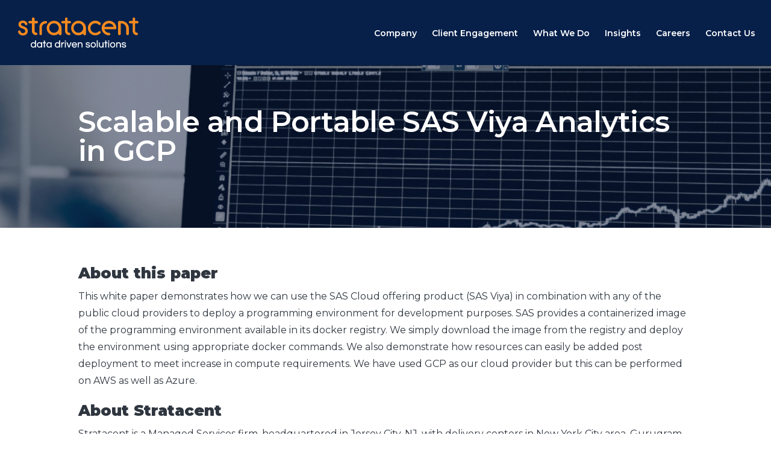

--- FILE ---
content_type: text/html; charset=UTF-8
request_url: https://stratacent.com/white-papers/scalable-and-portable-sas-viya-analytics-in-gcp/
body_size: 31261
content:
<!DOCTYPE html>
<html class="no-js" lang="en-US" >
	<head>
		<meta charset="UTF-8">
		<meta http-equiv="X-UA-Compatible" content="IE=edge">
		<meta name='viewport' content='width=device-width, initial-scale=1.0, maximum-scale=1.0, user-scalable=0' />
		<link rel="pingback" href="https://stratacent.com/xmlrpc.php" />
		<!-- favicons -->
		<link rel="apple-touch-icon-precomposed" sizes="152x152" href="https://stratacent.com/wp-content/themes/stratacent/assets/img/faviconit/favicon-152.png">
		<link rel="apple-touch-icon-precomposed" sizes="144x144" href="https://stratacent.com/wp-content/themes/stratacent/assets/img/faviconit/favicon-144.png">
		<link rel="apple-touch-icon-precomposed" sizes="120x120" href="https://stratacent.com/wp-content/themes/stratacent/assets/img/faviconit/favicon-120.png">
		<link rel="apple-touch-icon-precomposed" sizes="114x114" href="https://stratacent.com/wp-content/themes/stratacent/assets/img/faviconit/favicon-114.png">
		<link rel="apple-touch-icon-precomposed" sizes="72x72" href="https://stratacent.com/wp-content/themes/stratacent/assets/img/faviconit/favicon-72.png">
		<link rel="apple-touch-icon-precomposed" sizes="57x57" href="https://stratacent.com/wp-content/themes/stratacent/assets/img/faviconit/favicon-57.png">
		<link rel="apple-touch-icon-precomposed" sizes="32x32" href="https://stratacent.com/wp-content/themes/stratacent/assets/img/faviconit/favicon-32.png">
		<link rel="shortcut icon" sizes="32x32 57x57 72x72 114x114 120x120 144x144 152x152" href="https://stratacent.com/wp-content/themes/stratacent/assets/img/faviconit/favicon.ico">
		<!-- fonts -->
		<link href="https://fonts.googleapis.com/css2?family=Montserrat:wght@400;600;900&display=swap" rel="stylesheet">
		<!-- styles -->
		<!-- <link rel="stylesheet" href="https://unpkg.com/flickity@2/dist/flickity.min.css"> -->
		<link rel="stylesheet" type="text/css" href="https://stratacent.com/wp-content/themes/stratacent/assets/css/owl.carousel.min.css">
		<link rel="stylesheet" type="text/css" href="https://stratacent.com/wp-content/themes/stratacent/assets/css/owl.theme.default.min.css">
		<link rel="stylesheet" type="text/css" href="https://stratacent.com/wp-content/themes/stratacent/assets/css/swiper-bundle.min.css">
		<link rel="stylesheet" type="text/css" href="https://stratacent.com/wp-content/themes/stratacent/assets/css/style.css">
		<meta name='robots' content='index, follow, max-image-preview:large, max-snippet:-1, max-video-preview:-1' />

	<!-- This site is optimized with the Yoast SEO plugin v16.6.1 - https://yoast.com/wordpress/plugins/seo/ -->
	<title>Scalable and Portable SAS Viya Analytics in GCP - Stratacent</title>
	<meta name="description" content="This white paper demonstrates how Stratacent can use SAS Viya and public cloud providers to deploy a programming environment for development purposes." />
	<link rel="canonical" href="https://stratacent.com/white-papers/scalable-and-portable-sas-viya-analytics-in-gcp/" />
	<meta property="og:locale" content="en_US" />
	<meta property="og:type" content="article" />
	<meta property="og:title" content="Scalable and Portable SAS Viya Analytics in GCP - Stratacent" />
	<meta property="og:description" content="This white paper demonstrates how Stratacent can use SAS Viya and public cloud providers to deploy a programming environment for development purposes." />
	<meta property="og:url" content="https://stratacent.com/white-papers/scalable-and-portable-sas-viya-analytics-in-gcp/" />
	<meta property="og:site_name" content="Stratacent" />
	<meta property="article:published_time" content="2020-10-29T11:32:32+00:00" />
	<meta property="article:modified_time" content="2021-07-03T15:16:27+00:00" />
	<meta property="og:image" content="https://stratacent.com/wp-content/uploads/2020/12/rm.png" />
	<meta property="og:image:width" content="1070" />
	<meta property="og:image:height" content="773" />
	<meta name="twitter:card" content="summary_large_image" />
	<meta name="twitter:creator" content="@Stratacent" />
	<meta name="twitter:site" content="@Stratacent" />
	<script type="application/ld+json" class="yoast-schema-graph">{"@context":"https://schema.org","@graph":[{"@type":"Organization","@id":"https://stratacent.com/#organization","name":"Stratacent","url":"https://stratacent.com/","sameAs":["http://www.instagram.com/stratacent/","https://www.linkedin.com/company/stratacent/","https://twitter.com/Stratacent"],"logo":{"@type":"ImageObject","@id":"https://stratacent.com/#logo","inLanguage":"en-US","url":"https://stratacent.com/wp-content/uploads/2021/07/logo.jpg","contentUrl":"https://stratacent.com/wp-content/uploads/2021/07/logo.jpg","width":1280,"height":325,"caption":"Stratacent"},"image":{"@id":"https://stratacent.com/#logo"}},{"@type":"WebSite","@id":"https://stratacent.com/#website","url":"https://stratacent.com/","name":"Stratacent","description":"data driven solutions","publisher":{"@id":"https://stratacent.com/#organization"},"potentialAction":[{"@type":"SearchAction","target":{"@type":"EntryPoint","urlTemplate":"https://stratacent.com/?s={search_term_string}"},"query-input":"required name=search_term_string"}],"inLanguage":"en-US"},{"@type":"WebPage","@id":"https://stratacent.com/white-papers/scalable-and-portable-sas-viya-analytics-in-gcp/#webpage","url":"https://stratacent.com/white-papers/scalable-and-portable-sas-viya-analytics-in-gcp/","name":"Scalable and Portable SAS Viya Analytics in GCP - Stratacent","isPartOf":{"@id":"https://stratacent.com/#website"},"datePublished":"2020-10-29T11:32:32+00:00","dateModified":"2021-07-03T15:16:27+00:00","description":"This white paper demonstrates how Stratacent can use SAS Viya and public cloud providers to deploy a programming environment for development purposes.","breadcrumb":{"@id":"https://stratacent.com/white-papers/scalable-and-portable-sas-viya-analytics-in-gcp/#breadcrumb"},"inLanguage":"en-US","potentialAction":[{"@type":"ReadAction","target":["https://stratacent.com/white-papers/scalable-and-portable-sas-viya-analytics-in-gcp/"]}]},{"@type":"BreadcrumbList","@id":"https://stratacent.com/white-papers/scalable-and-portable-sas-viya-analytics-in-gcp/#breadcrumb","itemListElement":[{"@type":"ListItem","position":1,"name":"Home","item":"https://stratacent.com/"},{"@type":"ListItem","position":2,"name":"Scalable and Portable SAS Viya Analytics in GCP"}]},{"@type":"Article","@id":"https://stratacent.com/white-papers/scalable-and-portable-sas-viya-analytics-in-gcp/#article","isPartOf":{"@id":"https://stratacent.com/white-papers/scalable-and-portable-sas-viya-analytics-in-gcp/#webpage"},"author":{"@id":"https://stratacent.com/#/schema/person/ac48772426eabf46ec814c5c386bbcac"},"headline":"Scalable and Portable SAS Viya Analytics in GCP","datePublished":"2020-10-29T11:32:32+00:00","dateModified":"2021-07-03T15:16:27+00:00","mainEntityOfPage":{"@id":"https://stratacent.com/white-papers/scalable-and-portable-sas-viya-analytics-in-gcp/#webpage"},"wordCount":185,"publisher":{"@id":"https://stratacent.com/#organization"},"articleSection":["White Papers"],"inLanguage":"en-US"},{"@type":"Person","@id":"https://stratacent.com/#/schema/person/ac48772426eabf46ec814c5c386bbcac","name":"strat_admin","image":{"@type":"ImageObject","@id":"https://stratacent.com/#personlogo","inLanguage":"en-US","url":"https://secure.gravatar.com/avatar/e7175df977aea9be1714561d8717dccf?s=96&d=mm&r=g","contentUrl":"https://secure.gravatar.com/avatar/e7175df977aea9be1714561d8717dccf?s=96&d=mm&r=g","caption":"strat_admin"},"sameAs":["http://localhost:8888/stratacent"]}]}</script>
	<!-- / Yoast SEO plugin. -->


<link rel='dns-prefetch' href='//js.hs-scripts.com' />
<link rel='dns-prefetch' href='//s.w.org' />
		<script type="text/javascript">
			window._wpemojiSettings = {"baseUrl":"https:\/\/s.w.org\/images\/core\/emoji\/13.0.1\/72x72\/","ext":".png","svgUrl":"https:\/\/s.w.org\/images\/core\/emoji\/13.0.1\/svg\/","svgExt":".svg","source":{"concatemoji":"https:\/\/stratacent.com\/wp-includes\/js\/wp-emoji-release.min.js?ver=77c5ac897a30250ae60352bb7ca8cfd7"}};
			!function(e,a,t){var n,r,o,i=a.createElement("canvas"),p=i.getContext&&i.getContext("2d");function s(e,t){var a=String.fromCharCode;p.clearRect(0,0,i.width,i.height),p.fillText(a.apply(this,e),0,0);e=i.toDataURL();return p.clearRect(0,0,i.width,i.height),p.fillText(a.apply(this,t),0,0),e===i.toDataURL()}function c(e){var t=a.createElement("script");t.src=e,t.defer=t.type="text/javascript",a.getElementsByTagName("head")[0].appendChild(t)}for(o=Array("flag","emoji"),t.supports={everything:!0,everythingExceptFlag:!0},r=0;r<o.length;r++)t.supports[o[r]]=function(e){if(!p||!p.fillText)return!1;switch(p.textBaseline="top",p.font="600 32px Arial",e){case"flag":return s([127987,65039,8205,9895,65039],[127987,65039,8203,9895,65039])?!1:!s([55356,56826,55356,56819],[55356,56826,8203,55356,56819])&&!s([55356,57332,56128,56423,56128,56418,56128,56421,56128,56430,56128,56423,56128,56447],[55356,57332,8203,56128,56423,8203,56128,56418,8203,56128,56421,8203,56128,56430,8203,56128,56423,8203,56128,56447]);case"emoji":return!s([55357,56424,8205,55356,57212],[55357,56424,8203,55356,57212])}return!1}(o[r]),t.supports.everything=t.supports.everything&&t.supports[o[r]],"flag"!==o[r]&&(t.supports.everythingExceptFlag=t.supports.everythingExceptFlag&&t.supports[o[r]]);t.supports.everythingExceptFlag=t.supports.everythingExceptFlag&&!t.supports.flag,t.DOMReady=!1,t.readyCallback=function(){t.DOMReady=!0},t.supports.everything||(n=function(){t.readyCallback()},a.addEventListener?(a.addEventListener("DOMContentLoaded",n,!1),e.addEventListener("load",n,!1)):(e.attachEvent("onload",n),a.attachEvent("onreadystatechange",function(){"complete"===a.readyState&&t.readyCallback()})),(n=t.source||{}).concatemoji?c(n.concatemoji):n.wpemoji&&n.twemoji&&(c(n.twemoji),c(n.wpemoji)))}(window,document,window._wpemojiSettings);
		</script>
		<style type="text/css">
img.wp-smiley,
img.emoji {
	display: inline !important;
	border: none !important;
	box-shadow: none !important;
	height: 1em !important;
	width: 1em !important;
	margin: 0 .07em !important;
	vertical-align: -0.1em !important;
	background: none !important;
	padding: 0 !important;
}
</style>
	<link rel='stylesheet' id='wp-block-library-css'  href='https://stratacent.com/wp-includes/css/dist/block-library/style.min.css?ver=77c5ac897a30250ae60352bb7ca8cfd7' type='text/css' media='all' />
<script type='text/javascript' src='https://stratacent.com/wp-includes/js/jquery/jquery.min.js?ver=3.5.1' id='jquery-core-js'></script>
<script type='text/javascript' src='https://stratacent.com/wp-includes/js/jquery/jquery-migrate.min.js?ver=3.3.2' id='jquery-migrate-js'></script>
<link rel="https://api.w.org/" href="https://stratacent.com/wp-json/" /><link rel="alternate" type="application/json" href="https://stratacent.com/wp-json/wp/v2/posts/430" /><link rel="EditURI" type="application/rsd+xml" title="RSD" href="https://stratacent.com/xmlrpc.php?rsd" />
<link rel="wlwmanifest" type="application/wlwmanifest+xml" href="https://stratacent.com/wp-includes/wlwmanifest.xml" /> 

<link rel='shortlink' href='https://stratacent.com/?p=430' />
<link rel="alternate" type="application/json+oembed" href="https://stratacent.com/wp-json/oembed/1.0/embed?url=https%3A%2F%2Fstratacent.com%2Fwhite-papers%2Fscalable-and-portable-sas-viya-analytics-in-gcp%2F" />
<link rel="alternate" type="text/xml+oembed" href="https://stratacent.com/wp-json/oembed/1.0/embed?url=https%3A%2F%2Fstratacent.com%2Fwhite-papers%2Fscalable-and-portable-sas-viya-analytics-in-gcp%2F&#038;format=xml" />
			<!-- DO NOT COPY THIS SNIPPET! Start of Page Analytics Tracking for HubSpot WordPress plugin v8.0.294-->
			<script type="text/javascript">
				var _hsq = _hsq || [];
				_hsq.push(["setContentType", "blog-post"]);
			</script>
			<!-- DO NOT COPY THIS SNIPPET! End of Page Analytics Tracking for HubSpot WordPress plugin -->
						<script>
				(function() {
					var hbspt = window.hbspt = window.hbspt || {};
					hbspt.forms = hbspt.forms || {};
					hbspt._wpFormsQueue = [];
					hbspt.enqueueForm = function(formDef) {
						if (hbspt.forms && hbspt.forms.create) {
							hbspt.forms.create(formDef);
						} else {
							hbspt._wpFormsQueue.push(formDef);
						}
					}
					if (!window.hbspt.forms.create) {
						Object.defineProperty(window.hbspt.forms, 'create', {
							configurable: true,
							get: function() {
								return hbspt._wpCreateForm;
							},
							set: function(value) {
								hbspt._wpCreateForm = value;
								while (hbspt._wpFormsQueue.length) {
									var formDef = hbspt._wpFormsQueue.shift();
									if (!document.currentScript) {
										var formScriptId = 'leadin-forms-v2-js';
										hubspot.utils.currentScript = document.getElementById(formScriptId);
									}
									hbspt._wpCreateForm.call(hbspt.forms, formDef);
								}
							},
						});
					}
				})();
			</script>
		<noscript><style id="rocket-lazyload-nojs-css">.rll-youtube-player, [data-lazy-src]{display:none !important;}</style></noscript>	</head>

<body class="post-template-default single single-post postid-430 single-format-standard" >


<header class="darken">

    <div class="container">
		<a href="https://stratacent.com" class="logo"></a>
		
		<div class="navigation">
			<div class="menu-navigation-container"><ul id="menu-navigation" class="menu"><li id="menu-item-570" class="menu-item menu-item-type-custom menu-item-object-custom menu-item-has-children menu-item-570"><a href="#">Company</a>
<ul class="sub-menu">
	<li id="menu-item-237" class="menu-item menu-item-type-post_type menu-item-object-page menu-item-237"><a href="https://stratacent.com/company/about-us/">About Us</a></li>
	<li id="menu-item-206" class="menu-item menu-item-type-post_type menu-item-object-page menu-item-206"><a href="https://stratacent.com/company/giving-back/">Giving Back</a></li>
	<li id="menu-item-703" class="menu-item menu-item-type-post_type menu-item-object-page menu-item-703"><a href="https://stratacent.com/company/partnerships/">Partnerships</a></li>
	<li id="menu-item-207" class="menu-item menu-item-type-post_type menu-item-object-page menu-item-207"><a href="https://stratacent.com/company/news-awards/">News &#038; Awards</a></li>
</ul>
</li>
<li id="menu-item-375" class="menu-item menu-item-type-custom menu-item-object-custom menu-item-has-children menu-item-375"><a href="#">Client Engagement</a>
<ul class="sub-menu">
	<li id="menu-item-209" class="menu-item menu-item-type-post_type menu-item-object-page menu-item-209"><a href="https://stratacent.com/client-engagement/global-delivery/">Global Delivery</a></li>
	<li id="menu-item-208" class="menu-item menu-item-type-post_type menu-item-object-page menu-item-208"><a href="https://stratacent.com/client-engagement/managed-services/">Managed Services</a></li>
</ul>
</li>
<li id="menu-item-374" class="menu-item menu-item-type-custom menu-item-object-custom menu-item-has-children menu-item-374"><a href="#">What We Do</a>
<ul class="sub-menu">
	<li id="menu-item-357" class="menu-item menu-item-type-post_type menu-item-object-page menu-item-357"><a href="https://stratacent.com/what-we-do/digital-transformation/">Digital Transformation</a></li>
	<li id="menu-item-1394" class="menu-item menu-item-type-post_type menu-item-object-page menu-item-1394"><a href="https://stratacent.com/what-we-do/data-and-analytics/">Data and Analytics</a></li>
	<li id="menu-item-1393" class="menu-item menu-item-type-post_type menu-item-object-page menu-item-1393"><a href="https://stratacent.com/what-we-do/cloud-services/">Cloud Services</a></li>
	<li id="menu-item-1395" class="menu-item menu-item-type-post_type menu-item-object-page menu-item-1395"><a href="https://stratacent.com/what-we-do/automation/">Automation (RPA)</a></li>
	<li id="menu-item-480" class="menu-item menu-item-type-post_type menu-item-object-page menu-item-480"><a href="https://stratacent.com/what-we-do/it-service-management/">IT Service Management</a></li>
</ul>
</li>
<li id="menu-item-441" class="menu-item menu-item-type-custom menu-item-object-custom menu-item-has-children menu-item-441"><a href="#">Insights</a>
<ul class="sub-menu">
	<li id="menu-item-218" class="menu-item menu-item-type-post_type menu-item-object-page menu-item-218 current-menu-item"><a href="https://stratacent.com/insights/case-studies/">Case Studies</a></li>
	<li id="menu-item-1446" class="menu-item menu-item-type-post_type menu-item-object-page menu-item-1446"><a href="https://stratacent.com/insights/white-papers/">White Papers</a></li>
</ul>
</li>
<li id="menu-item-418" class="menu-item menu-item-type-custom menu-item-object-custom menu-item-has-children menu-item-418"><a href="#">Careers</a>
<ul class="sub-menu">
	<li id="menu-item-1517" class="menu-item menu-item-type-post_type menu-item-object-page menu-item-1517"><a href="https://stratacent.com/careers/life-at-stratacent/">Life at Stratacent</a></li>
	<li id="menu-item-227" class="menu-item menu-item-type-post_type menu-item-object-page menu-item-227"><a href="https://stratacent.com/careers/employee-benefits/">Employee Benefits</a></li>
	<li id="menu-item-226" class="menu-item menu-item-type-post_type menu-item-object-page menu-item-226"><a href="https://stratacent.com/careers/continuous-learning/">Continuous Learning</a></li>
	<li id="menu-item-228" class="menu-item menu-item-type-post_type menu-item-object-page menu-item-228"><a href="https://stratacent.com/careers/work-at-stratacent/">Work at Stratacent</a></li>
</ul>
</li>
<li id="menu-item-1521" class="menu-item menu-item-type-custom menu-item-object-custom menu-item-has-children menu-item-1521"><a href="#">Contact Us</a>
<ul class="sub-menu">
	<li id="menu-item-727" class="menu-item menu-item-type-post_type menu-item-object-page menu-item-727"><a href="https://stratacent.com/contact-us/global-locations/">Global Locations</a></li>
</ul>
</li>
</ul></div>		</div>

		<div class="menu-trigger">
			<div class="line"></div>
			<div class="line shorten"></div>
			<div class="line"></div>
		</div>
    </div>
</header>


<div class="inner-page">
	<div class="page-post white-paper-details">
		<div data-bg="https://stratacent.com/wp-content/uploads/2020/07/1-1.jpg" class="banner rocket-lazyload" style="">
			<div class="head">
				<div class="container">
					<h1>Scalable and Portable SAS Viya Analytics in GCP</h1>
				</div>
			</div>
		</div>

		<div class="aritcle">
			<div class="content">
				<div class="columns">
					<h4>About this paper</h4>
<p>This white paper demonstrates how we can use the SAS Cloud offering product (SAS Viya) in combination with any of the public cloud providers to deploy a programming environment for development purposes. SAS provides a containerized image of the programming environment available in its docker registry. We simply download the image from the registry and deploy the environment using appropriate docker commands. We also demonstrate how resources can easily be added post deployment to meet increase in compute requirements. We have used GCP as our cloud provider but this can be performed on AWS as well as Azure.</p>
<h4>About Stratacent</h4>
<p>Stratacent is a Managed Services firm, headquartered in Jersey City, NJ, with delivery centers in New York City area, Gurugram and Pune plus offices in London and Canada. Stratacent is a leading services provider helping customers in their digital transformation journey and cloud migrations. We have extensive experience and practice areas in Data &amp; Analytics, Cloud Services, Automation and IT Service Management. We have partnerships with SAS, Snowflake, Automation Anywhere, Azure, AWS, and GCP.</p>
					<div class="form-wrap">
						<h4>Fill the form below to get your free whitepaper:</h4>
						<br><br>
						
					<script>
						hbspt.enqueueForm({
							portalId: 20193972,
							formId: "66bb304c-0356-4572-b2b2-0b734d77cc07",
							target: "#hbspt-form-1769193024000-2836829153",
							shortcode: "wp",
							
						});
					</script>
					<div class="hbspt-form" id="hbspt-form-1769193024000-2836829153"></div>					</div>
				</div>
			</div>
		</div>

	</div><!-- page connect -->
</div><!-- inner page -->




<footer>
    <div class="container">
        <div class="f-nav">
            <div class="menu-navigation-container"><ul id="menu-navigation-1" class="menu"><li class="menu-item menu-item-type-custom menu-item-object-custom menu-item-has-children menu-item-570"><a href="#">Company</a>
<ul class="sub-menu">
	<li class="menu-item menu-item-type-post_type menu-item-object-page menu-item-237"><a href="https://stratacent.com/company/about-us/">About Us</a></li>
	<li class="menu-item menu-item-type-post_type menu-item-object-page menu-item-206"><a href="https://stratacent.com/company/giving-back/">Giving Back</a></li>
	<li class="menu-item menu-item-type-post_type menu-item-object-page menu-item-703"><a href="https://stratacent.com/company/partnerships/">Partnerships</a></li>
	<li class="menu-item menu-item-type-post_type menu-item-object-page menu-item-207"><a href="https://stratacent.com/company/news-awards/">News &#038; Awards</a></li>
</ul>
</li>
<li class="menu-item menu-item-type-custom menu-item-object-custom menu-item-has-children menu-item-375"><a href="#">Client Engagement</a>
<ul class="sub-menu">
	<li class="menu-item menu-item-type-post_type menu-item-object-page menu-item-209"><a href="https://stratacent.com/client-engagement/global-delivery/">Global Delivery</a></li>
	<li class="menu-item menu-item-type-post_type menu-item-object-page menu-item-208"><a href="https://stratacent.com/client-engagement/managed-services/">Managed Services</a></li>
</ul>
</li>
<li class="menu-item menu-item-type-custom menu-item-object-custom menu-item-has-children menu-item-374"><a href="#">What We Do</a>
<ul class="sub-menu">
	<li class="menu-item menu-item-type-post_type menu-item-object-page menu-item-357"><a href="https://stratacent.com/what-we-do/digital-transformation/">Digital Transformation</a></li>
	<li class="menu-item menu-item-type-post_type menu-item-object-page menu-item-1394"><a href="https://stratacent.com/what-we-do/data-and-analytics/">Data and Analytics</a></li>
	<li class="menu-item menu-item-type-post_type menu-item-object-page menu-item-1393"><a href="https://stratacent.com/what-we-do/cloud-services/">Cloud Services</a></li>
	<li class="menu-item menu-item-type-post_type menu-item-object-page menu-item-1395"><a href="https://stratacent.com/what-we-do/automation/">Automation (RPA)</a></li>
	<li class="menu-item menu-item-type-post_type menu-item-object-page menu-item-480"><a href="https://stratacent.com/what-we-do/it-service-management/">IT Service Management</a></li>
</ul>
</li>
<li class="menu-item menu-item-type-custom menu-item-object-custom menu-item-has-children menu-item-441"><a href="#">Insights</a>
<ul class="sub-menu">
	<li class="menu-item menu-item-type-post_type menu-item-object-page menu-item-218 current-menu-item"><a href="https://stratacent.com/insights/case-studies/">Case Studies</a></li>
	<li class="menu-item menu-item-type-post_type menu-item-object-page menu-item-1446"><a href="https://stratacent.com/insights/white-papers/">White Papers</a></li>
</ul>
</li>
<li class="menu-item menu-item-type-custom menu-item-object-custom menu-item-has-children menu-item-418"><a href="#">Careers</a>
<ul class="sub-menu">
	<li class="menu-item menu-item-type-post_type menu-item-object-page menu-item-1517"><a href="https://stratacent.com/careers/life-at-stratacent/">Life at Stratacent</a></li>
	<li class="menu-item menu-item-type-post_type menu-item-object-page menu-item-227"><a href="https://stratacent.com/careers/employee-benefits/">Employee Benefits</a></li>
	<li class="menu-item menu-item-type-post_type menu-item-object-page menu-item-226"><a href="https://stratacent.com/careers/continuous-learning/">Continuous Learning</a></li>
	<li class="menu-item menu-item-type-post_type menu-item-object-page menu-item-228"><a href="https://stratacent.com/careers/work-at-stratacent/">Work at Stratacent</a></li>
</ul>
</li>
<li class="menu-item menu-item-type-custom menu-item-object-custom menu-item-has-children menu-item-1521"><a href="#">Contact Us</a>
<ul class="sub-menu">
	<li class="menu-item menu-item-type-post_type menu-item-object-page menu-item-727"><a href="https://stratacent.com/contact-us/global-locations/">Global Locations</a></li>
</ul>
</li>
</ul></div>        </div>
        <div class="socials">
            <h4>Follow us</h4>
            <ul>
 <!--               <li><a target="_blank" href="https://www.facebook.com/StratacentIT"><img src="data:image/svg+xml,%3Csvg%20xmlns='http://www.w3.org/2000/svg'%20viewBox='0%200%200%200'%3E%3C/svg%3E" alt="icon" data-lazy-src="https://stratacent.com/wp-content/themes/stratacent/assets/img/icons/soc_fb.svg" /><noscript><img src="https://stratacent.com/wp-content/themes/stratacent/assets/img/icons/soc_fb.svg" alt="icon" /></noscript></a></li> -->
                <li><a target="_blank" href="https://www.linkedin.com/company/stratacent"><img src="data:image/svg+xml,%3Csvg%20xmlns='http://www.w3.org/2000/svg'%20viewBox='0%200%200%200'%3E%3C/svg%3E" alt="icon" data-lazy-src="https://stratacent.com/wp-content/themes/stratacent/assets/img/icons/soc_link.svg" /><noscript><img src="https://stratacent.com/wp-content/themes/stratacent/assets/img/icons/soc_link.svg" alt="icon" /></noscript></a></li>
                <li><a target="_blank" href="https://twitter.com/Stratacent"><img src="data:image/svg+xml,%3Csvg%20xmlns='http://www.w3.org/2000/svg'%20viewBox='0%200%200%200'%3E%3C/svg%3E" alt="icon" data-lazy-src="https://stratacent.com/wp-content/themes/stratacent/assets/img/icons/soc_twt.svg" /><noscript><img src="https://stratacent.com/wp-content/themes/stratacent/assets/img/icons/soc_twt.svg" alt="icon" /></noscript></a></li>
                <li><a target="_blank" href="https://www.instagram.com/stratacent/"><img src="data:image/svg+xml,%3Csvg%20xmlns='http://www.w3.org/2000/svg'%20viewBox='0%200%200%200'%3E%3C/svg%3E" alt="icon" data-lazy-src="https://stratacent.com/wp-content/themes/stratacent/assets/img/icons/soc_insta.svg" /><noscript><img src="https://stratacent.com/wp-content/themes/stratacent/assets/img/icons/soc_insta.svg" alt="icon" /></noscript></a></li>
                <!-- <li><a href="#"><img src="data:image/svg+xml,%3Csvg%20xmlns='http://www.w3.org/2000/svg'%20viewBox='0%200%200%200'%3E%3C/svg%3E" alt="icon" data-lazy-src="https://stratacent.com/wp-content/themes/stratacent/assets/img/icons/soc_you.svg" /><noscript><img src="https://stratacent.com/wp-content/themes/stratacent/assets/img/icons/soc_you.svg" alt="icon" /></noscript></a></li> -->
            </ul>
        </div>
        <p class="copy">© 2026 Stratacent. All rights reserved.</p>
    </div>
</footer>

<script type='text/javascript' id='leadin-script-loader-js-js-extra'>
/* <![CDATA[ */
var leadin_wordpress = {"userRole":"visitor","pageType":"post","leadinPluginVersion":"8.0.294"};
/* ]]> */
</script>
<script type='text/javascript' src='https://js.hs-scripts.com/20193972.js?integration=WordPress' async defer id='hs-script-loader'></script>
<script type='text/javascript' src='https://stratacent.com/wp-includes/js/wp-embed.min.js?ver=77c5ac897a30250ae60352bb7ca8cfd7' id='wp-embed-js'></script>
<script type='text/javascript' src='https://js.hsforms.net/forms/v2.js' id='leadin-forms-v2-js'></script>
<script>window.lazyLoadOptions = {
                elements_selector: "img[data-lazy-src],.rocket-lazyload,iframe[data-lazy-src]",
                data_src: "lazy-src",
                data_srcset: "lazy-srcset",
                data_sizes: "lazy-sizes",
                class_loading: "lazyloading",
                class_loaded: "lazyloaded",
                threshold: 300,
                callback_loaded: function(element) {
                    if ( element.tagName === "IFRAME" && element.dataset.rocketLazyload == "fitvidscompatible" ) {
                        if (element.classList.contains("lazyloaded") ) {
                            if (typeof window.jQuery != "undefined") {
                                if (jQuery.fn.fitVids) {
                                    jQuery(element).parent().fitVids();
                                }
                            }
                        }
                    }
                }};
        window.addEventListener('LazyLoad::Initialized', function (e) {
            var lazyLoadInstance = e.detail.instance;

            if (window.MutationObserver) {
                var observer = new MutationObserver(function(mutations) {
                    var image_count = 0;
                    var iframe_count = 0;
                    var rocketlazy_count = 0;

                    mutations.forEach(function(mutation) {
                        for (i = 0; i < mutation.addedNodes.length; i++) {
                            if (typeof mutation.addedNodes[i].getElementsByTagName !== 'function') {
                                return;
                            }

                           if (typeof mutation.addedNodes[i].getElementsByClassName !== 'function') {
                                return;
                            }

                            images = mutation.addedNodes[i].getElementsByTagName('img');
                            is_image = mutation.addedNodes[i].tagName == "IMG";
                            iframes = mutation.addedNodes[i].getElementsByTagName('iframe');
                            is_iframe = mutation.addedNodes[i].tagName == "IFRAME";
                            rocket_lazy = mutation.addedNodes[i].getElementsByClassName('rocket-lazyload');

                            image_count += images.length;
			                iframe_count += iframes.length;
			                rocketlazy_count += rocket_lazy.length;

                            if(is_image){
                                image_count += 1;
                            }

                            if(is_iframe){
                                iframe_count += 1;
                            }
                        }
                    } );

                    if(image_count > 0 || iframe_count > 0 || rocketlazy_count > 0){
                        lazyLoadInstance.update();
                    }
                } );

                var b      = document.getElementsByTagName("body")[0];
                var config = { childList: true, subtree: true };

                observer.observe(b, config);
            }
        }, false);</script><script data-no-minify="1" async src="https://stratacent.com/wp-content/plugins/rocket-lazy-load/assets/js/16.1/lazyload.min.js"></script>
<!-- scripts -->
<script src="https://ajax.googleapis.com/ajax/libs/jquery/3.5.1/jquery.min.js"></script>
<script src="https://unpkg.com/swiper/swiper-bundle.min.js"></script>
<script src="https://stratacent.com/wp-content/themes/stratacent/assets/js/owl.carousel.min.js"></script>
<script src="https://stratacent.com/wp-content/themes/stratacent/assets/js/bounce.js"></script>
<script src="https://stratacent.com/wp-content/themes/stratacent/assets/js/scripts.js"></script>

</body>
</html>

--- FILE ---
content_type: text/html; charset=utf-8
request_url: https://www.google.com/recaptcha/enterprise/anchor?ar=1&k=6LdGZJsoAAAAAIwMJHRwqiAHA6A_6ZP6bTYpbgSX&co=aHR0cHM6Ly9zdHJhdGFjZW50LmNvbTo0NDM.&hl=en&v=PoyoqOPhxBO7pBk68S4YbpHZ&size=invisible&badge=inline&anchor-ms=20000&execute-ms=30000&cb=tizybk4uvonu
body_size: 49534
content:
<!DOCTYPE HTML><html dir="ltr" lang="en"><head><meta http-equiv="Content-Type" content="text/html; charset=UTF-8">
<meta http-equiv="X-UA-Compatible" content="IE=edge">
<title>reCAPTCHA</title>
<style type="text/css">
/* cyrillic-ext */
@font-face {
  font-family: 'Roboto';
  font-style: normal;
  font-weight: 400;
  font-stretch: 100%;
  src: url(//fonts.gstatic.com/s/roboto/v48/KFO7CnqEu92Fr1ME7kSn66aGLdTylUAMa3GUBHMdazTgWw.woff2) format('woff2');
  unicode-range: U+0460-052F, U+1C80-1C8A, U+20B4, U+2DE0-2DFF, U+A640-A69F, U+FE2E-FE2F;
}
/* cyrillic */
@font-face {
  font-family: 'Roboto';
  font-style: normal;
  font-weight: 400;
  font-stretch: 100%;
  src: url(//fonts.gstatic.com/s/roboto/v48/KFO7CnqEu92Fr1ME7kSn66aGLdTylUAMa3iUBHMdazTgWw.woff2) format('woff2');
  unicode-range: U+0301, U+0400-045F, U+0490-0491, U+04B0-04B1, U+2116;
}
/* greek-ext */
@font-face {
  font-family: 'Roboto';
  font-style: normal;
  font-weight: 400;
  font-stretch: 100%;
  src: url(//fonts.gstatic.com/s/roboto/v48/KFO7CnqEu92Fr1ME7kSn66aGLdTylUAMa3CUBHMdazTgWw.woff2) format('woff2');
  unicode-range: U+1F00-1FFF;
}
/* greek */
@font-face {
  font-family: 'Roboto';
  font-style: normal;
  font-weight: 400;
  font-stretch: 100%;
  src: url(//fonts.gstatic.com/s/roboto/v48/KFO7CnqEu92Fr1ME7kSn66aGLdTylUAMa3-UBHMdazTgWw.woff2) format('woff2');
  unicode-range: U+0370-0377, U+037A-037F, U+0384-038A, U+038C, U+038E-03A1, U+03A3-03FF;
}
/* math */
@font-face {
  font-family: 'Roboto';
  font-style: normal;
  font-weight: 400;
  font-stretch: 100%;
  src: url(//fonts.gstatic.com/s/roboto/v48/KFO7CnqEu92Fr1ME7kSn66aGLdTylUAMawCUBHMdazTgWw.woff2) format('woff2');
  unicode-range: U+0302-0303, U+0305, U+0307-0308, U+0310, U+0312, U+0315, U+031A, U+0326-0327, U+032C, U+032F-0330, U+0332-0333, U+0338, U+033A, U+0346, U+034D, U+0391-03A1, U+03A3-03A9, U+03B1-03C9, U+03D1, U+03D5-03D6, U+03F0-03F1, U+03F4-03F5, U+2016-2017, U+2034-2038, U+203C, U+2040, U+2043, U+2047, U+2050, U+2057, U+205F, U+2070-2071, U+2074-208E, U+2090-209C, U+20D0-20DC, U+20E1, U+20E5-20EF, U+2100-2112, U+2114-2115, U+2117-2121, U+2123-214F, U+2190, U+2192, U+2194-21AE, U+21B0-21E5, U+21F1-21F2, U+21F4-2211, U+2213-2214, U+2216-22FF, U+2308-230B, U+2310, U+2319, U+231C-2321, U+2336-237A, U+237C, U+2395, U+239B-23B7, U+23D0, U+23DC-23E1, U+2474-2475, U+25AF, U+25B3, U+25B7, U+25BD, U+25C1, U+25CA, U+25CC, U+25FB, U+266D-266F, U+27C0-27FF, U+2900-2AFF, U+2B0E-2B11, U+2B30-2B4C, U+2BFE, U+3030, U+FF5B, U+FF5D, U+1D400-1D7FF, U+1EE00-1EEFF;
}
/* symbols */
@font-face {
  font-family: 'Roboto';
  font-style: normal;
  font-weight: 400;
  font-stretch: 100%;
  src: url(//fonts.gstatic.com/s/roboto/v48/KFO7CnqEu92Fr1ME7kSn66aGLdTylUAMaxKUBHMdazTgWw.woff2) format('woff2');
  unicode-range: U+0001-000C, U+000E-001F, U+007F-009F, U+20DD-20E0, U+20E2-20E4, U+2150-218F, U+2190, U+2192, U+2194-2199, U+21AF, U+21E6-21F0, U+21F3, U+2218-2219, U+2299, U+22C4-22C6, U+2300-243F, U+2440-244A, U+2460-24FF, U+25A0-27BF, U+2800-28FF, U+2921-2922, U+2981, U+29BF, U+29EB, U+2B00-2BFF, U+4DC0-4DFF, U+FFF9-FFFB, U+10140-1018E, U+10190-1019C, U+101A0, U+101D0-101FD, U+102E0-102FB, U+10E60-10E7E, U+1D2C0-1D2D3, U+1D2E0-1D37F, U+1F000-1F0FF, U+1F100-1F1AD, U+1F1E6-1F1FF, U+1F30D-1F30F, U+1F315, U+1F31C, U+1F31E, U+1F320-1F32C, U+1F336, U+1F378, U+1F37D, U+1F382, U+1F393-1F39F, U+1F3A7-1F3A8, U+1F3AC-1F3AF, U+1F3C2, U+1F3C4-1F3C6, U+1F3CA-1F3CE, U+1F3D4-1F3E0, U+1F3ED, U+1F3F1-1F3F3, U+1F3F5-1F3F7, U+1F408, U+1F415, U+1F41F, U+1F426, U+1F43F, U+1F441-1F442, U+1F444, U+1F446-1F449, U+1F44C-1F44E, U+1F453, U+1F46A, U+1F47D, U+1F4A3, U+1F4B0, U+1F4B3, U+1F4B9, U+1F4BB, U+1F4BF, U+1F4C8-1F4CB, U+1F4D6, U+1F4DA, U+1F4DF, U+1F4E3-1F4E6, U+1F4EA-1F4ED, U+1F4F7, U+1F4F9-1F4FB, U+1F4FD-1F4FE, U+1F503, U+1F507-1F50B, U+1F50D, U+1F512-1F513, U+1F53E-1F54A, U+1F54F-1F5FA, U+1F610, U+1F650-1F67F, U+1F687, U+1F68D, U+1F691, U+1F694, U+1F698, U+1F6AD, U+1F6B2, U+1F6B9-1F6BA, U+1F6BC, U+1F6C6-1F6CF, U+1F6D3-1F6D7, U+1F6E0-1F6EA, U+1F6F0-1F6F3, U+1F6F7-1F6FC, U+1F700-1F7FF, U+1F800-1F80B, U+1F810-1F847, U+1F850-1F859, U+1F860-1F887, U+1F890-1F8AD, U+1F8B0-1F8BB, U+1F8C0-1F8C1, U+1F900-1F90B, U+1F93B, U+1F946, U+1F984, U+1F996, U+1F9E9, U+1FA00-1FA6F, U+1FA70-1FA7C, U+1FA80-1FA89, U+1FA8F-1FAC6, U+1FACE-1FADC, U+1FADF-1FAE9, U+1FAF0-1FAF8, U+1FB00-1FBFF;
}
/* vietnamese */
@font-face {
  font-family: 'Roboto';
  font-style: normal;
  font-weight: 400;
  font-stretch: 100%;
  src: url(//fonts.gstatic.com/s/roboto/v48/KFO7CnqEu92Fr1ME7kSn66aGLdTylUAMa3OUBHMdazTgWw.woff2) format('woff2');
  unicode-range: U+0102-0103, U+0110-0111, U+0128-0129, U+0168-0169, U+01A0-01A1, U+01AF-01B0, U+0300-0301, U+0303-0304, U+0308-0309, U+0323, U+0329, U+1EA0-1EF9, U+20AB;
}
/* latin-ext */
@font-face {
  font-family: 'Roboto';
  font-style: normal;
  font-weight: 400;
  font-stretch: 100%;
  src: url(//fonts.gstatic.com/s/roboto/v48/KFO7CnqEu92Fr1ME7kSn66aGLdTylUAMa3KUBHMdazTgWw.woff2) format('woff2');
  unicode-range: U+0100-02BA, U+02BD-02C5, U+02C7-02CC, U+02CE-02D7, U+02DD-02FF, U+0304, U+0308, U+0329, U+1D00-1DBF, U+1E00-1E9F, U+1EF2-1EFF, U+2020, U+20A0-20AB, U+20AD-20C0, U+2113, U+2C60-2C7F, U+A720-A7FF;
}
/* latin */
@font-face {
  font-family: 'Roboto';
  font-style: normal;
  font-weight: 400;
  font-stretch: 100%;
  src: url(//fonts.gstatic.com/s/roboto/v48/KFO7CnqEu92Fr1ME7kSn66aGLdTylUAMa3yUBHMdazQ.woff2) format('woff2');
  unicode-range: U+0000-00FF, U+0131, U+0152-0153, U+02BB-02BC, U+02C6, U+02DA, U+02DC, U+0304, U+0308, U+0329, U+2000-206F, U+20AC, U+2122, U+2191, U+2193, U+2212, U+2215, U+FEFF, U+FFFD;
}
/* cyrillic-ext */
@font-face {
  font-family: 'Roboto';
  font-style: normal;
  font-weight: 500;
  font-stretch: 100%;
  src: url(//fonts.gstatic.com/s/roboto/v48/KFO7CnqEu92Fr1ME7kSn66aGLdTylUAMa3GUBHMdazTgWw.woff2) format('woff2');
  unicode-range: U+0460-052F, U+1C80-1C8A, U+20B4, U+2DE0-2DFF, U+A640-A69F, U+FE2E-FE2F;
}
/* cyrillic */
@font-face {
  font-family: 'Roboto';
  font-style: normal;
  font-weight: 500;
  font-stretch: 100%;
  src: url(//fonts.gstatic.com/s/roboto/v48/KFO7CnqEu92Fr1ME7kSn66aGLdTylUAMa3iUBHMdazTgWw.woff2) format('woff2');
  unicode-range: U+0301, U+0400-045F, U+0490-0491, U+04B0-04B1, U+2116;
}
/* greek-ext */
@font-face {
  font-family: 'Roboto';
  font-style: normal;
  font-weight: 500;
  font-stretch: 100%;
  src: url(//fonts.gstatic.com/s/roboto/v48/KFO7CnqEu92Fr1ME7kSn66aGLdTylUAMa3CUBHMdazTgWw.woff2) format('woff2');
  unicode-range: U+1F00-1FFF;
}
/* greek */
@font-face {
  font-family: 'Roboto';
  font-style: normal;
  font-weight: 500;
  font-stretch: 100%;
  src: url(//fonts.gstatic.com/s/roboto/v48/KFO7CnqEu92Fr1ME7kSn66aGLdTylUAMa3-UBHMdazTgWw.woff2) format('woff2');
  unicode-range: U+0370-0377, U+037A-037F, U+0384-038A, U+038C, U+038E-03A1, U+03A3-03FF;
}
/* math */
@font-face {
  font-family: 'Roboto';
  font-style: normal;
  font-weight: 500;
  font-stretch: 100%;
  src: url(//fonts.gstatic.com/s/roboto/v48/KFO7CnqEu92Fr1ME7kSn66aGLdTylUAMawCUBHMdazTgWw.woff2) format('woff2');
  unicode-range: U+0302-0303, U+0305, U+0307-0308, U+0310, U+0312, U+0315, U+031A, U+0326-0327, U+032C, U+032F-0330, U+0332-0333, U+0338, U+033A, U+0346, U+034D, U+0391-03A1, U+03A3-03A9, U+03B1-03C9, U+03D1, U+03D5-03D6, U+03F0-03F1, U+03F4-03F5, U+2016-2017, U+2034-2038, U+203C, U+2040, U+2043, U+2047, U+2050, U+2057, U+205F, U+2070-2071, U+2074-208E, U+2090-209C, U+20D0-20DC, U+20E1, U+20E5-20EF, U+2100-2112, U+2114-2115, U+2117-2121, U+2123-214F, U+2190, U+2192, U+2194-21AE, U+21B0-21E5, U+21F1-21F2, U+21F4-2211, U+2213-2214, U+2216-22FF, U+2308-230B, U+2310, U+2319, U+231C-2321, U+2336-237A, U+237C, U+2395, U+239B-23B7, U+23D0, U+23DC-23E1, U+2474-2475, U+25AF, U+25B3, U+25B7, U+25BD, U+25C1, U+25CA, U+25CC, U+25FB, U+266D-266F, U+27C0-27FF, U+2900-2AFF, U+2B0E-2B11, U+2B30-2B4C, U+2BFE, U+3030, U+FF5B, U+FF5D, U+1D400-1D7FF, U+1EE00-1EEFF;
}
/* symbols */
@font-face {
  font-family: 'Roboto';
  font-style: normal;
  font-weight: 500;
  font-stretch: 100%;
  src: url(//fonts.gstatic.com/s/roboto/v48/KFO7CnqEu92Fr1ME7kSn66aGLdTylUAMaxKUBHMdazTgWw.woff2) format('woff2');
  unicode-range: U+0001-000C, U+000E-001F, U+007F-009F, U+20DD-20E0, U+20E2-20E4, U+2150-218F, U+2190, U+2192, U+2194-2199, U+21AF, U+21E6-21F0, U+21F3, U+2218-2219, U+2299, U+22C4-22C6, U+2300-243F, U+2440-244A, U+2460-24FF, U+25A0-27BF, U+2800-28FF, U+2921-2922, U+2981, U+29BF, U+29EB, U+2B00-2BFF, U+4DC0-4DFF, U+FFF9-FFFB, U+10140-1018E, U+10190-1019C, U+101A0, U+101D0-101FD, U+102E0-102FB, U+10E60-10E7E, U+1D2C0-1D2D3, U+1D2E0-1D37F, U+1F000-1F0FF, U+1F100-1F1AD, U+1F1E6-1F1FF, U+1F30D-1F30F, U+1F315, U+1F31C, U+1F31E, U+1F320-1F32C, U+1F336, U+1F378, U+1F37D, U+1F382, U+1F393-1F39F, U+1F3A7-1F3A8, U+1F3AC-1F3AF, U+1F3C2, U+1F3C4-1F3C6, U+1F3CA-1F3CE, U+1F3D4-1F3E0, U+1F3ED, U+1F3F1-1F3F3, U+1F3F5-1F3F7, U+1F408, U+1F415, U+1F41F, U+1F426, U+1F43F, U+1F441-1F442, U+1F444, U+1F446-1F449, U+1F44C-1F44E, U+1F453, U+1F46A, U+1F47D, U+1F4A3, U+1F4B0, U+1F4B3, U+1F4B9, U+1F4BB, U+1F4BF, U+1F4C8-1F4CB, U+1F4D6, U+1F4DA, U+1F4DF, U+1F4E3-1F4E6, U+1F4EA-1F4ED, U+1F4F7, U+1F4F9-1F4FB, U+1F4FD-1F4FE, U+1F503, U+1F507-1F50B, U+1F50D, U+1F512-1F513, U+1F53E-1F54A, U+1F54F-1F5FA, U+1F610, U+1F650-1F67F, U+1F687, U+1F68D, U+1F691, U+1F694, U+1F698, U+1F6AD, U+1F6B2, U+1F6B9-1F6BA, U+1F6BC, U+1F6C6-1F6CF, U+1F6D3-1F6D7, U+1F6E0-1F6EA, U+1F6F0-1F6F3, U+1F6F7-1F6FC, U+1F700-1F7FF, U+1F800-1F80B, U+1F810-1F847, U+1F850-1F859, U+1F860-1F887, U+1F890-1F8AD, U+1F8B0-1F8BB, U+1F8C0-1F8C1, U+1F900-1F90B, U+1F93B, U+1F946, U+1F984, U+1F996, U+1F9E9, U+1FA00-1FA6F, U+1FA70-1FA7C, U+1FA80-1FA89, U+1FA8F-1FAC6, U+1FACE-1FADC, U+1FADF-1FAE9, U+1FAF0-1FAF8, U+1FB00-1FBFF;
}
/* vietnamese */
@font-face {
  font-family: 'Roboto';
  font-style: normal;
  font-weight: 500;
  font-stretch: 100%;
  src: url(//fonts.gstatic.com/s/roboto/v48/KFO7CnqEu92Fr1ME7kSn66aGLdTylUAMa3OUBHMdazTgWw.woff2) format('woff2');
  unicode-range: U+0102-0103, U+0110-0111, U+0128-0129, U+0168-0169, U+01A0-01A1, U+01AF-01B0, U+0300-0301, U+0303-0304, U+0308-0309, U+0323, U+0329, U+1EA0-1EF9, U+20AB;
}
/* latin-ext */
@font-face {
  font-family: 'Roboto';
  font-style: normal;
  font-weight: 500;
  font-stretch: 100%;
  src: url(//fonts.gstatic.com/s/roboto/v48/KFO7CnqEu92Fr1ME7kSn66aGLdTylUAMa3KUBHMdazTgWw.woff2) format('woff2');
  unicode-range: U+0100-02BA, U+02BD-02C5, U+02C7-02CC, U+02CE-02D7, U+02DD-02FF, U+0304, U+0308, U+0329, U+1D00-1DBF, U+1E00-1E9F, U+1EF2-1EFF, U+2020, U+20A0-20AB, U+20AD-20C0, U+2113, U+2C60-2C7F, U+A720-A7FF;
}
/* latin */
@font-face {
  font-family: 'Roboto';
  font-style: normal;
  font-weight: 500;
  font-stretch: 100%;
  src: url(//fonts.gstatic.com/s/roboto/v48/KFO7CnqEu92Fr1ME7kSn66aGLdTylUAMa3yUBHMdazQ.woff2) format('woff2');
  unicode-range: U+0000-00FF, U+0131, U+0152-0153, U+02BB-02BC, U+02C6, U+02DA, U+02DC, U+0304, U+0308, U+0329, U+2000-206F, U+20AC, U+2122, U+2191, U+2193, U+2212, U+2215, U+FEFF, U+FFFD;
}
/* cyrillic-ext */
@font-face {
  font-family: 'Roboto';
  font-style: normal;
  font-weight: 900;
  font-stretch: 100%;
  src: url(//fonts.gstatic.com/s/roboto/v48/KFO7CnqEu92Fr1ME7kSn66aGLdTylUAMa3GUBHMdazTgWw.woff2) format('woff2');
  unicode-range: U+0460-052F, U+1C80-1C8A, U+20B4, U+2DE0-2DFF, U+A640-A69F, U+FE2E-FE2F;
}
/* cyrillic */
@font-face {
  font-family: 'Roboto';
  font-style: normal;
  font-weight: 900;
  font-stretch: 100%;
  src: url(//fonts.gstatic.com/s/roboto/v48/KFO7CnqEu92Fr1ME7kSn66aGLdTylUAMa3iUBHMdazTgWw.woff2) format('woff2');
  unicode-range: U+0301, U+0400-045F, U+0490-0491, U+04B0-04B1, U+2116;
}
/* greek-ext */
@font-face {
  font-family: 'Roboto';
  font-style: normal;
  font-weight: 900;
  font-stretch: 100%;
  src: url(//fonts.gstatic.com/s/roboto/v48/KFO7CnqEu92Fr1ME7kSn66aGLdTylUAMa3CUBHMdazTgWw.woff2) format('woff2');
  unicode-range: U+1F00-1FFF;
}
/* greek */
@font-face {
  font-family: 'Roboto';
  font-style: normal;
  font-weight: 900;
  font-stretch: 100%;
  src: url(//fonts.gstatic.com/s/roboto/v48/KFO7CnqEu92Fr1ME7kSn66aGLdTylUAMa3-UBHMdazTgWw.woff2) format('woff2');
  unicode-range: U+0370-0377, U+037A-037F, U+0384-038A, U+038C, U+038E-03A1, U+03A3-03FF;
}
/* math */
@font-face {
  font-family: 'Roboto';
  font-style: normal;
  font-weight: 900;
  font-stretch: 100%;
  src: url(//fonts.gstatic.com/s/roboto/v48/KFO7CnqEu92Fr1ME7kSn66aGLdTylUAMawCUBHMdazTgWw.woff2) format('woff2');
  unicode-range: U+0302-0303, U+0305, U+0307-0308, U+0310, U+0312, U+0315, U+031A, U+0326-0327, U+032C, U+032F-0330, U+0332-0333, U+0338, U+033A, U+0346, U+034D, U+0391-03A1, U+03A3-03A9, U+03B1-03C9, U+03D1, U+03D5-03D6, U+03F0-03F1, U+03F4-03F5, U+2016-2017, U+2034-2038, U+203C, U+2040, U+2043, U+2047, U+2050, U+2057, U+205F, U+2070-2071, U+2074-208E, U+2090-209C, U+20D0-20DC, U+20E1, U+20E5-20EF, U+2100-2112, U+2114-2115, U+2117-2121, U+2123-214F, U+2190, U+2192, U+2194-21AE, U+21B0-21E5, U+21F1-21F2, U+21F4-2211, U+2213-2214, U+2216-22FF, U+2308-230B, U+2310, U+2319, U+231C-2321, U+2336-237A, U+237C, U+2395, U+239B-23B7, U+23D0, U+23DC-23E1, U+2474-2475, U+25AF, U+25B3, U+25B7, U+25BD, U+25C1, U+25CA, U+25CC, U+25FB, U+266D-266F, U+27C0-27FF, U+2900-2AFF, U+2B0E-2B11, U+2B30-2B4C, U+2BFE, U+3030, U+FF5B, U+FF5D, U+1D400-1D7FF, U+1EE00-1EEFF;
}
/* symbols */
@font-face {
  font-family: 'Roboto';
  font-style: normal;
  font-weight: 900;
  font-stretch: 100%;
  src: url(//fonts.gstatic.com/s/roboto/v48/KFO7CnqEu92Fr1ME7kSn66aGLdTylUAMaxKUBHMdazTgWw.woff2) format('woff2');
  unicode-range: U+0001-000C, U+000E-001F, U+007F-009F, U+20DD-20E0, U+20E2-20E4, U+2150-218F, U+2190, U+2192, U+2194-2199, U+21AF, U+21E6-21F0, U+21F3, U+2218-2219, U+2299, U+22C4-22C6, U+2300-243F, U+2440-244A, U+2460-24FF, U+25A0-27BF, U+2800-28FF, U+2921-2922, U+2981, U+29BF, U+29EB, U+2B00-2BFF, U+4DC0-4DFF, U+FFF9-FFFB, U+10140-1018E, U+10190-1019C, U+101A0, U+101D0-101FD, U+102E0-102FB, U+10E60-10E7E, U+1D2C0-1D2D3, U+1D2E0-1D37F, U+1F000-1F0FF, U+1F100-1F1AD, U+1F1E6-1F1FF, U+1F30D-1F30F, U+1F315, U+1F31C, U+1F31E, U+1F320-1F32C, U+1F336, U+1F378, U+1F37D, U+1F382, U+1F393-1F39F, U+1F3A7-1F3A8, U+1F3AC-1F3AF, U+1F3C2, U+1F3C4-1F3C6, U+1F3CA-1F3CE, U+1F3D4-1F3E0, U+1F3ED, U+1F3F1-1F3F3, U+1F3F5-1F3F7, U+1F408, U+1F415, U+1F41F, U+1F426, U+1F43F, U+1F441-1F442, U+1F444, U+1F446-1F449, U+1F44C-1F44E, U+1F453, U+1F46A, U+1F47D, U+1F4A3, U+1F4B0, U+1F4B3, U+1F4B9, U+1F4BB, U+1F4BF, U+1F4C8-1F4CB, U+1F4D6, U+1F4DA, U+1F4DF, U+1F4E3-1F4E6, U+1F4EA-1F4ED, U+1F4F7, U+1F4F9-1F4FB, U+1F4FD-1F4FE, U+1F503, U+1F507-1F50B, U+1F50D, U+1F512-1F513, U+1F53E-1F54A, U+1F54F-1F5FA, U+1F610, U+1F650-1F67F, U+1F687, U+1F68D, U+1F691, U+1F694, U+1F698, U+1F6AD, U+1F6B2, U+1F6B9-1F6BA, U+1F6BC, U+1F6C6-1F6CF, U+1F6D3-1F6D7, U+1F6E0-1F6EA, U+1F6F0-1F6F3, U+1F6F7-1F6FC, U+1F700-1F7FF, U+1F800-1F80B, U+1F810-1F847, U+1F850-1F859, U+1F860-1F887, U+1F890-1F8AD, U+1F8B0-1F8BB, U+1F8C0-1F8C1, U+1F900-1F90B, U+1F93B, U+1F946, U+1F984, U+1F996, U+1F9E9, U+1FA00-1FA6F, U+1FA70-1FA7C, U+1FA80-1FA89, U+1FA8F-1FAC6, U+1FACE-1FADC, U+1FADF-1FAE9, U+1FAF0-1FAF8, U+1FB00-1FBFF;
}
/* vietnamese */
@font-face {
  font-family: 'Roboto';
  font-style: normal;
  font-weight: 900;
  font-stretch: 100%;
  src: url(//fonts.gstatic.com/s/roboto/v48/KFO7CnqEu92Fr1ME7kSn66aGLdTylUAMa3OUBHMdazTgWw.woff2) format('woff2');
  unicode-range: U+0102-0103, U+0110-0111, U+0128-0129, U+0168-0169, U+01A0-01A1, U+01AF-01B0, U+0300-0301, U+0303-0304, U+0308-0309, U+0323, U+0329, U+1EA0-1EF9, U+20AB;
}
/* latin-ext */
@font-face {
  font-family: 'Roboto';
  font-style: normal;
  font-weight: 900;
  font-stretch: 100%;
  src: url(//fonts.gstatic.com/s/roboto/v48/KFO7CnqEu92Fr1ME7kSn66aGLdTylUAMa3KUBHMdazTgWw.woff2) format('woff2');
  unicode-range: U+0100-02BA, U+02BD-02C5, U+02C7-02CC, U+02CE-02D7, U+02DD-02FF, U+0304, U+0308, U+0329, U+1D00-1DBF, U+1E00-1E9F, U+1EF2-1EFF, U+2020, U+20A0-20AB, U+20AD-20C0, U+2113, U+2C60-2C7F, U+A720-A7FF;
}
/* latin */
@font-face {
  font-family: 'Roboto';
  font-style: normal;
  font-weight: 900;
  font-stretch: 100%;
  src: url(//fonts.gstatic.com/s/roboto/v48/KFO7CnqEu92Fr1ME7kSn66aGLdTylUAMa3yUBHMdazQ.woff2) format('woff2');
  unicode-range: U+0000-00FF, U+0131, U+0152-0153, U+02BB-02BC, U+02C6, U+02DA, U+02DC, U+0304, U+0308, U+0329, U+2000-206F, U+20AC, U+2122, U+2191, U+2193, U+2212, U+2215, U+FEFF, U+FFFD;
}

</style>
<link rel="stylesheet" type="text/css" href="https://www.gstatic.com/recaptcha/releases/PoyoqOPhxBO7pBk68S4YbpHZ/styles__ltr.css">
<script nonce="l3oF_ZmZ9VM0K2dBAPg37Q" type="text/javascript">window['__recaptcha_api'] = 'https://www.google.com/recaptcha/enterprise/';</script>
<script type="text/javascript" src="https://www.gstatic.com/recaptcha/releases/PoyoqOPhxBO7pBk68S4YbpHZ/recaptcha__en.js" nonce="l3oF_ZmZ9VM0K2dBAPg37Q">
      
    </script></head>
<body><div id="rc-anchor-alert" class="rc-anchor-alert">This reCAPTCHA is for testing purposes only. Please report to the site admin if you are seeing this.</div>
<input type="hidden" id="recaptcha-token" value="[base64]">
<script type="text/javascript" nonce="l3oF_ZmZ9VM0K2dBAPg37Q">
      recaptcha.anchor.Main.init("[\x22ainput\x22,[\x22bgdata\x22,\x22\x22,\[base64]/[base64]/MjU1Ong/[base64]/[base64]/[base64]/[base64]/[base64]/[base64]/[base64]/[base64]/[base64]/[base64]/[base64]/[base64]/[base64]/[base64]/[base64]\\u003d\x22,\[base64]\\u003d\x22,\x22w5zDo2/[base64]/wpPDkSF2eSEVfcO/woEFwoLCjcKUaMONwq7CscKjwrfCvMOhNSoGBMKMBsKZWRgKB1HCsiNpwqcJWVjDncK4GcOSb8KbwrcLwqDCojBlw4/[base64]/bAZ0WMOdw6Y+BD3CscOBBcO4w7QJcFzDrhfCm2TCi8KxwoDDpUl/VFwtw4dpGDbDjQtbwq0+F8KQw4PDhUTCncO9w7FlwoHCt8K3QsKJW1XCgsO3w5PDm8OgX8O6w6PCkcKDw7cXwrQ0wrVxwo/CrsOWw4kXwoLDncKbw57Cqh5aFsOiQsOgT1bDpHcCw7LCoGQlw6LDkzdgwqQyw7jCvyDDtHhUMcKEwqpKP8OmHsKxFMKxwqgiw6HCoArCr8O2AlQyIDvDkUvCmBp0wqRBScOzFFhRc8O8wpLClH5QwqhCwqfCkDJkw6TDvWA/YhPCk8OXwpw0YcOIw57Ci8OzwqZPJV/Dgn8dOlgdCcOaP3NWbGDCssOPQhdobm9zw4XCrcOMwpfCuMOrRH0ILsKywoI6wpYqw4fDi8KsGwbDpRFMZ8OdUB7Ct8KYLifDmsONLsKPw4lMwpLDuynDgl/CvxzCknHCl33DosK8EDUSw4NOw4QYAsKmQcKSNx5uJBzCpwXDkRnDtmbDvGbDucKTwoFfwp/CsMKtHHbDnCrCm8KWMzTCm3jDtsKtw7klFsKBEEMWwoTCpU/DrD/DnMKGWMO5woTDlRhFa1HCoAHDvWXCgAgGUiHCmMK1wqkPw6bDpMKZWRfCkxVQBFrDksK3wrLDi1/DhMOrNCHDtsOmHlRew41jw7rDhsOMSUTChsKwHjk7dcO/[base64]/wovDowrDjcOOQsOLwqksIg1jAkLDvxVkwpXDnMKFLQnDtsK5GiZ4IMOmw57DqsKhw5TDmB7CtsOiH1/Cm8O+w401wq/CpjHCo8OBacOJw7s+YU0lwpbClzRudk7DrB5mbjQUwr0cw7fDksKAw44gNWQkPDcnwojDtUDCt2I7NcKVUgfDh8OsTC/[base64]/DhMOFw7MGw4bCiMO+W0YBw6LCvk7CoinCiU8tRxAzQic0wozCosOHwo04w5HChcKgQ1fDh8KRbijCmXvDrgvDkAJ/w7Iyw4HCkhpBw5XChSZkAVTCvBgebVvDljQFw5jCm8OiPMO5wpLCvcKTIsKSCcKrw5xXw6ZKwovCoBHCggU1wojCujRpwp3CmRPDrsOZFMOGYlpOFcOIMxE+wq3ChMKQw71XT8KESEzCuRnDqBvCtcK9NlVwXcOzw6nCjCvCg8OTwoTDsVpnZkrCn8O/w4DCtcO/wrbCtzl+wqXDr8OHwrN9w7MBw5ArMHUbw6jDpcKiJyzCl8OSWS3DjWrDkMODI0BxwqU7wolNw6dJw5vDvSsWw5gIBcOhw6oSwpPDjR99YcOow6HDlsOiCMKybg4wXUo1SS/CqcOZSMOULMOUw75yT8OuOMKofsKkH8OQwpLCo1bCnD56flvCscKcQSDDgsK1w5jChcO+BivDmsOHKC9eelrDoW8bwpXCssK0cMO/WsObw5DDtyvCqFVxw4DDiMKdJBvDglcdVQXCs2wmJgdjZ1vCsm5Swr4QwqoHbChBwq5mbcKXd8KTc8OpwrHCssK3wpzCpGDCuW5vw7F0w7EcKnrCmVPCo1YZEMO2w60NUHPCtMO5ZMK1AMKjaMKcPcOdw4/DoG7Cj1nCoUpsHMO3VcODb8Khw4N/JQZsw69eZBxffsO6IBILNsKuXGEfw7zCrRMbfjlLPsOUwrc3ZF/CmMOLJsObwp7Dsj4US8Ozw5AlWcO5IT8QwoYRdzTDscKLccK/wpXDpGzDjCsmw49tdsKQwqLCpTUCf8Kcw5M1OsOOw4oFw7LDi8KNSi/CrcKWH1rDrw0Qw6ERS8KaQsOVD8KywpAew5bCsTp7w7Q6w4siwpw2wqRiScKjJl9qwrE9wpdVEAvDlsOpw6rCog4Nw71oQ8O7w4vDocKmUisuw7zCgWzCtQrDksKDZEMQwpbCi0wYw7/[base64]/DvRJQFMKGN1DDosK/w6hMESVcw4TCvcKyVGnCiWBRwrbCsThfZcKqWMONw4tswqZRUQY4wqLCjAjDmcK7KGgEfiAcDn7CtsKjfyHDgy/CqVQkSMOaw43CmcKOKBVkwro3w7DDtmsRQR3Ckkg7w5xww6g2K0k/[base64]/DqMOtw5lVwrl6w4BgACfCmMOpGcOfT8OlZFLDu0DDjsKpw4fDkVwxwpkCw53Dq8Ogw7InworCtMKYe8OxUcK7NMObT2rDvQN4wpPCrXZBSyHCoMOoRFF4MMOYNcKVw65hHn7Dk8K3LsOxWR/DtHPCjMK9w5zDq2ZawrUIw4RDworDhAPDt8KXHVR5wrU8wqrCiMKBw7PChcK8w68uwq/DgsOfwpfDjcKtwq7Dgx7CiyJFJDIOwqzDocOaw78+CkFWdkbDmD84BMKwwp0Sw57DmcKaw4vDl8Ogw4gxw6ItJMO1woc0w7NlGsK3wovCmHzDisOvw7nDtcKcG8OQU8KMwo5tGMKUbMKNa1PCt8KQw5PDujjCrsKYwqEtwp/[base64]/wqHDmMOHQm/DkMO9aMOlwrXCm8KzSsKGFzgRXCrCgsOQQMKiOm9Xw4jDmyQZPMKrJiBgwq7Dr8OBZX/CvcKzw7QvE8KNb8OkwqJpwq15TcKZwpoEEDobSgdcM2/[base64]/DuTvDqUnCl8OFwpdwYcKvw7MUwrTChVFtwqpsKQ7DoFTDvsKBwooRLEPCvnbDrcKUVGrDpVcbDmAiwohaLcKzw4vCm8OHQ8KvNDx/[base64]/wroPEVPCuVrCtcOfSl7CvcKrwojDhgLDoBfChsO7w5skIcOhWcKiw4HCjXXCsjNFwpLChsKadcOjwofDm8OTw5wlAsKsw6vDhsKIC8K1woBMQMKdaB3Dp8O5w5LClxsfw7rDssKjYV3DqyDDhcKJw7ZPw4o+b8Kuw55+YsOoVw/[base64]/fMO3wpkuwoHDssKBwosIw43ClwXDpFjDp8OvXWE8CsK4V8OpJHVNwqNuwpJRw40Twq8vwqPDqAfDhsOOdcKPw5BFw5DDpsKzasKqw4XDkxcgRiXDrwrCq8KhLcKuC8OYGjttw6UewpLDrnYEwofDkH1KVMOVYnXDs8OMB8OWeVxnEcKCw7MMw78bw5/ChQDDghtcwoc/WFzDncOqw5LDgsOxwo4XdHkLwrh1w4/Cu8O3w6UNwpURwrbDmkg2w6ZGw5N+w7djw75Aw4nDnMKpC2bCuSNtwptZTC8Mwq/[base64]/[base64]/[base64]/CocK7w7QTSMK4cw5ww7UsworCoR58XMO+ClLCpcKoHGHCssOGPzJVwoJqw6M/[base64]/[base64]/Ct8OKw6fDoR7Cr8O0YV9NLxXCucKUwqI4w5EcwqzDskdjQcO5E8K1T1nComs8wqrCiMOvwoMJwpJfdsOrw4lYw4UIwrQ3bsKZw7nDh8KNJsO/GkXCrTZjwobCkx/DsMKYw7oXBcKKw6vCkRdoH1vDr2dDE1fDiztrw4TCisOYw7JlbWg/KMO/wqvCnMOkbcKpw4BywqMGZcOywrwjTsK0TG4TLUhrwqjCssONwo3CksO5K0clw7MVdcKZdVLCvWPCpsK3wq0KD3pkwpRjw618F8O4A8Oow7g9cHVlQCzCkcOaWsOGf8KsFMKmw6Ywwr5WwpnClcKiwqkRIG3CsMKsw6AOLUDDjsOsw4/ClcO9w4tlwpsUB3TDqVDDtGbCrcOzwozCsSUDK8KywqLCsSU7AxXDgi0Vw7w7O8OfXQJhaCjCsm5bwpcYwrLDrwbDgmwXwotZC2LCnmXDisO8wrZDZ1HDtsKSwrfChsOXw4l/e8O8enXDtMOJHihLw5Y/ahtAa8ODAsKKPH3Cjw1kUynChC55w6VSYTjCgsO8N8OawpzDg2vCusO9w5/CvcKCOBoxw6LCn8Ktwqo8wpl2HcORSMOodcOYwpB1wq/[base64]/[base64]/DgMKGYAXDuSocwqnCsRNQCcONw77CrMKRwp9qw4VtD8OHAkvDoArDpkBkI8KNwqVew4DDoRs6wrdmbMKsw7HCsMKmVSLCuXYFwqfCmlgzwqthXATCvQTCgMKcw5/Dg0bCmBbDpRR/MMKSw4TClcONw6vCmXw+w7jDicKPenzDj8OQw6TCjsOjUTIpwo3CjSosIU4Xw7LDv8OSwpTCkGhJClzDkQDDrcKzDcKEW1BDw6nDocKZTMKRw4VBw7U+w6rDkE3CrjwSMRrDrsK2esKrwoMYw7LCtk3DkWVKw5XCjGXDp8OfHBhrRj1Fb2bDu39/woPDqGvDsMO4w77DgT/DocOSV8KgwrvCgcOlGsOYFhvDtg1zYMOHem7DkcOsQ8K+GcKTw7vCosKMw48sw57CjxbCkzImJnNaUBnDhBzDq8KJacOew5DDksKnwqjCi8OOwr5QWUc1JxovTicDesOpwoDChhXDi2w/wqVFwpbDuMK2w7I2w43CqsKTVQsAw4gjRMKjfSTDk8OLCMOsZxkIw5TDtBPDrcKCXGU/[base64]/CjsOPw6nCgUDCok9mWj0Uw5TDiUJKw4MJUMKOwq4hEcOmOycHVl4wD8KmwoLClnwpecOMw5FfYsOUXMKWwqzDgSYfworClcKDw5Bhw50CQsOowp3CnBbCrcOKworDiMO+V8KbTSXDpFbCpT3DtMOYwpfCrcOlwpp7wos9wq/[base64]/CisO+B8KawpLCjTs+JRFzbMKRwqkRSAN1w5t+dcORwrLDo8ObO1bDisOjQMOJf8KgGxYeworDtMOtKVXDl8OQKnzCpcOhUsKIwoZ/bQHCu8O6wpPDi8ODBcOsw4slwo1gGFFNIVoPwrvCo8O0ZQFFBcOVw47CgcK2wqF8w5rDkV91J8Kxw5xvDTfCssKzw5jCm3TDox/DtcKGw7pych11w5NCw63DisKgw6pVwonDlxY7wpXCiMOgD3FMwrl1w4I4w7wswoEvF8Ouw5BibW4mK0PCv1NEQVg/wovCj0B8A3HDgA/[base64]/[base64]/[base64]/Cs1LDn8KdMTZKw63Cv1t1wrjCjCluT13DnD/[base64]/DrsOzwpJ/[base64]/CqMKSHRFmLsKdKV0sw5Bsw69dEMOnw7/CmDkFwoV5L3fCqx/[base64]/wo/DjcObw5kJw5BNDcOLw6pgRsOwSMOjw4DDkDEwwrbDvcOwbMOEwotXD3IUwrRRwqrCtMKxw7vDog/CmcO7bTjCmMOswo/Dl0MUw412wp5sVcK3w6sMwqPDvTQcaRxswo3DtH3CuiQmwp8XwqbDtMKWFMKrwrdTw7NOdMOzw4I/[base64]/DnsKHHQHDq8ONbyXCp8OFXlXCtE0PH8OiacO+wpnCqMKiwpTCr1zDnMKjwotfBsOZwplMw6TCp1HCtQfDu8K9Iz7Chl3CgsOIFG/Dg8Kjw67DoEoZBcOQJVLDqsKAHMKLSsKfw5EZwrpjwprCksKZwq7CjMKIwqIAwrDClcORwp/CtnXDpndzBmBuOTVEw6h1PsOpwoMgwqXDlVRXFDLCo3MNw507w4pjw4zDtTbCgX06wrLCsH8gwoXDjiLDgmtAwophw6sZw7IxXHDCpcKFVsO/[base64]/CssKFbcOcw7saw7UTw53Dv8OPw5lmXhHDkBpmSQs6wqXDo8KPFsOrwpzClQp3w69UPzHDkcKle8O4dcO1b8KNw5nDhUpVw7/Du8KHwp5lw5HCr2HDlcOvXcOew4tlwpbCjivChmFWSQ/DgcOXw5ZTV2zCuWTDksKAWFnCqScWJzvCri7DgcKRw5c4QxN4DsOxwpjCnG5Zw7DCt8Ozw7ISwph0w5AvwqUyLMKPwrfCv8Oxw5YDOCBsV8K1VmjCksKZF8K/w5Nqw5Mrw4V7R0gOwrnCtMOyw5PDhHgOw6pSwrd6w5cuwrzClGrCoxHDr8KiUxHCnsOsZWvCrsKoAjbDssOmViJRfy45wobDsy00wrILw5Fpw5YFw7ZrRQnCgjwBKsOhw6fCiMOtfcK0Xj7DhUM/w5sEwojCjMOUT19Rw7DDnMKyIjfDkMOTw7DCs27DkcK7wq8jH8Kvw6FnVSPDssKawrnDlSDClTHDisKSAWPCs8OvXX7CvcOjw4UmwpfCuStWwrjCll/DpyjDksOTw7LDkDYjw7/DvsOAwqjDmyzCssKAw4vDucO9VMK6PAslOsOETUldEH0hw4B5w7/Dix7Cu1LDiMOKCSbCuxfCisKbLMO+worCksOMwrIEw5fDpH7Ckk4JSF8vw7fDqTTDqsOjw4fCuMKHd8Otw5xOOxxswoQpGxlJDiQKFMO+IUzCpcKWbQgzwo4Jw7bDrsKSUcKcaxjCiSllwrMVCl7CjH8DdMO/[base64]/[base64]/CtsKwfHDDv8O1wpzCund9OcKaUyoGYcO0FBXDkcO4eMKMOcKCA1nDmyzChMK0PEgYVVdHwqgeMx5Dw5XDgxTClyXClAHDmDYzEsO8MSsVwoZ0w5LDq8K8w4jDk8OtEz1bw4DDnyZKw5oPRyMEeznCgEPCk0PCqsOZw7AjwoXDksOdw4AdBBMLCcO+w5/CkHXDh2rCn8KHP8KewrDDkmPCsMKzP8ONw6AyBhAOS8Oewq98LQrDk8O+IMODw4TDsjFuWjjDs2Qzwowfwq/Dq1PCvWcRwqvDgsOjw6ozw6DCrnESJcOvRRkYwoFZDMK4ZAXCp8KJfjrDin0/wptKWcK4A8Kuw4U/VMKAf3/[base64]/TArDkTx8wrDDjsKRw7zCrT/[base64]/CpVwOPcK+w5k7w71Qw6EOw5dowonCuSlxXsKhKcODwqc/[base64]/woUjw7vCsD3CukJ7w7rDtcKrw5fDp8O/wobDlsKpK2rCk8KxchcIK8KKC8KJKzDCjsKIw5xAw5fCnsOowp/DkxdbUcKKHMK4w6zCrsKiNTLCjjZ2w5TDk8K+woDDgMKKwogDw5wwwofDhcOAw4TDjcKeGMKJayLDncK7CcKIXmfDosKmVHzCksOFYUTCvMKvRsOMMcOQwo8UwqtJwrZBw6jCvC/CvMO9fsKKw5/[base64]/CjcOowrwaw6wvwpApUcK8wrACBknCiRB2wowUw4nCqMOgID0zWsOoKwXDjC/CsQ9jVhdGwr4kwqbDgELCvzbDrXkuwoLCtkXCgF9qwpFWwoTDj3nCj8Kfw74xUxQUMcKSw4rCicOJw6zDqsKGwpHCoj8VX8OMw59Uw5PDhcK1KXNcwq3Cl306ecKYw6LCpcOaDsOgwrUVBcOoC8K1QDlFw5QqKcOew7/DkSPCisOAGzonKh43w63DjRB3w7HDgjBtAMKhwoc6YMOzw6jDsE3Di8O/wqPDm3hHEnLCtcKdDUTDh0pIJiXDrMOwwpTDncONwoXCpSnClMKUdT3CksKQwrwsw4fDgH1Bw4MIOcKPXsOmw6jDhcK5dlpHw4jDmBMLLjxgPcKhw4VVSMKFwqPCnnTDihVoR8OFGQLCnMOBwpXDtcKTwrjDpkJ4cCs0XwtSG8Kkw5gDQ1rDisK4XsKPeWHDlzDCoB/CisKvwq/DuHTDrMKRw6DDs8O4T8OyFcOSGnfCtH47ZcKVw47DqMKIw4LDncKBw5kuwqtLw6/ClsKkbMKQw4zCrWjCisKuQX/DpcOmwpQbMCPCssKEKcKoI8KRw7rDvMKSfBnCsEnCs8Kmw5EDwrprw41SW0Q9B0d8woLCmgXDtQFGEDVRw4Ibcgo/PcOtN1t5w4gpHAIfwq0XWcK0XMKhfBHDpmDDsMKNw4/DvU/CncKwNhgQQEXCq8K7wq3Dn8KucsKUA8KWwqrDtF7DpMK+KnPCisKaHcOLwpTDlMO+UiLCvXbDu3XDjMKBR8OWOMKKeMOtwokxJcOiwp/CmcOZdwLCvgt4woPCvFIJwox/w4/DgcKAw6sNDcOgwprDvWLDiXjDvMKiAUtbW8Oyw5nCscK6EXFvw67Cg8Kdwr1IAMO6w7TCogsPw7TDuy9pwq/Dk3BlwrhPQsOlwrkewpo2ZsOxZTvCvTcbIcKCwoLCpMOmw43CucODw4BhSgzCosOQwpbCky9BJMOYw608E8O6w4NHYMOGw5jDliQ+w5ljwqjCiSNvXcOjwp/DicOYB8K5wpLDjsKkWsO4wrrCnyoXd14EFALDucOuw6dJGcOWKzl6w4LDsW7DvTPDtXExcsKVw7krWsKUwqVow6PCucOVPz/[base64]/DngRneBTCqcOHwrUPSCt0w7bCikMAwrLCg8KzC8ObwqgPwoV1wrxNw4tmwprDnhXCt1LDkwjDrwTCvzVKPMONEMOXfkPDtjjDngAqe8KawrLCmsKNw78bccOgBMOKw6XCm8K/LW3DlsO0wqE7wr9tw7LClsObS2LCicKOCcOXw5DCuMKRwqBOwp4GBTfDsMOCeUrCrBTCqG4XV19uU8Kfw6rCtm1EMHHCpcKNUsOfPsOWByEvdV4bIiTCok7Dg8KWw7zCjcKXwrVPw5zDozbDuhnCvz/DsMOpw73ClcOUwoccwq8wDT1ZQVRxw6bCmlnDoXfDlAfCm8KMOwNxX1pawo4Bwqh3f8KDw4Rle3rCj8Kcw6nCh8K0VMO2ScKsw67Ck8KcwrvDgyLCk8OVwo/Dn8K+HWAtwpHCq8Oqwr7DnCpEw7nDtsKzw6XCowElw6IFKcKJVDvCmcK7wpsIWcO/[base64]/Cl2IYw5c2FMKUw4kKZXk7w4DDj8KrJsOdw7A0XXPCssOEdcKrw73Dv8OAwqpRVcO6wofCusO/RcO+UF/DhsOPwpfDuQzDvT/Dr8K4wqfCssKufMO4wr3DmsOiXE3Dq3/DvwDCmsORwrscw4LDigABwo9ZwpJyTMKywqjCpFTDocKYM8KdER1YEMKbPgXCg8OuTTtqdMKpL8KiwpFBwpDCiEhDHMOcw7U7aSPDtsKQw7rDh8Kjwpd/w6/Cv0U3WcOpw6JvfQ/[base64]/DmsOHw4F0D8OGTSV1ByEnw4bDki/Dn8OQHsOsw5NVw6JYw65adHLCn1tdIW54XVrCmTfDlsKOwrwCwpTDl8KTWMKqw6d3w6PDhV3CkjDDngRXBlJ9AcOyFWl7wrbCk3BoCsOmw4ZQZmbDmVFBw5YSw4B0aTjCsCQGw6TCk8K7wpt3F8KGw7EhWgbDohd3IlhdwoDCrcKOS2IXw6vDt8KuwrnCosOVD8KXw4/[base64]/PizCjsOgw7fCpjxEd8OSwo4eTGoIfcOkwoXDkDfDgHMLwqAEecKkZg5OwrnDnsOZTUMSaCbDj8KSOVbChTbChsK1ZMO0e2UfwqJ/X8KOwonChjBuDcOTFcKIKmDCkcO/wpJ3w7PDplPCv8KYwo47TS4Fw6/DrsK0woFBw7RvHsO5YDhzwq7Dp8KVIGPDgTDCpS4JVsKJw7plFsOEfFRyw4/DoF1rbMKbSMOGwp/Dt8OzEcK8woLDq07CvsOkE3cKUDo7SEzChTjDpcKqT8KSCcKobTvDgUQAMTojIsKGw6wYwqzCvQNLNko5BsOSwrtNbUxsaDJAw7lYwpYtBmBZMsO1w6d5w7NvSVl/UV5iBzLCiMO4PVcMwrfCn8KPKMKxCVnCnwDCrA8FFwLDvMKyV8KTXsO+wp7Dk0bDqTd8w4DDrxbCvsKxwp0WfMOww4phwqgcwr7DqMOvw4nDjMKaOMOtEwwBA8Kve0MYe8KXwq/DiD7Ct8O5wrzCjMOrEiHCkDoyR8KlHwLCnMO5EMKRX3PClsODd8O/VsKuwpPDoiEDw7w/wr3DmMKlwolzZ1nDl8Ofw5U7Sit3w5s1NsOuOS/DtsOmUH9cw4LCp1QdNcOAcl/[base64]/CmsKQw5Rwwr/Dtz1cw5c0wpQBw7J/w4rDqMOdeMOTwo8twrJYAsOlIcOfTSvCgCTDtsOwa8KuLsKxwpVbwq1vCMOFw5wpwo0Pwow7GcKtwq/CucO/BlYhw782wozCncOBG8O3w6/Ci8KCwrd/wrnDrMKWw4DDrsOUNDMHwrdTw4QZCjJBw7lOBsOMJ8OHwqotwpZYwpHCiMKIw6UMBcKSwqPCksKdIkjDkcK+Sz1kw5xYBm/CssO1EcO3wqLCpsO5w47DiXsxw7/CjcO+wrARw7zCsiHDm8OHwpHCoMKSwqgWRyDCv3cuVcOuQcK4acKNI8ORHsO7w4ViHQvDpcOxccO6XA1DHMKLw7o/wrnCocO0wptlw5XDr8OLw6HDlQlQaT1WZChIORzDssO/w7zCtcOYRC12DjTDisK6H3IXw4Z9Q25ow5snTxNFNcKhw4vCsA8bWsODRMO9e8KWw75bw4nDozV3w53DmMKlecKIO8OmOMOlw4pRTRDCpTrCpcOmasKICwHDuFwzdCJ9w4g1w6rDjMOnw4BZR8KUwphMw4fCvCoPwpbDkgbDksO/Pxlrwol7L0Btw5TCp3TDjMKcCcKBTSELQsOfwrfCnSjDnsK0UsK2w7fCsQ3DmA99dsKtOnbCksKvwoIww7LDo2jDqmFcwqR/WhTCk8KEH8OFw5rDogV8XidSR8KhPMKWcRXClcOjOsKQw7JtcsKrwrZPTsKhwo5SWmTDhcOWw4XCt8Otw5guVAlkwqPDnVwaSX3Ctw8PwrlTwqDDjFp6wpEuP2N4w4QnwpjDucKyw4LChwhCwogANcOQw7woFMOxw6PCvMK8W8O/w6c/cAQNw5TDlsK0RTbDncOxw6VKw6PCgQEaw7YWX8KFw7XCk8KdC8KgSz/DggNFe3DCkMO4F2jDnBfDu8K0woPCtMOBwqNBFRrCh1/Do1gzw7w9asK2CMKNJnbDsMK5w5wpwqh+RG7CrUzCgcK5FA9NOgI7CVDCmsKHwr0gw5XCtcK2wokvAgQ+AF4YUcOQIcO7w7tdWcKOwr4WwqAPw4XDiAfDpj7CkMKkS0EIw4nCowMMw5/DhMKdw5dJw4wFHcK2wq4LOcKaw740w5TDjsOWRsKzwpbDhcOmasOAFsK5DsK0MQPCpVfDkzZiwqLCoGgDU3nCu8OSPMO2w5RlwqpAU8OhwqPDrsKZZA3ClCJ0w67DlRXDj0QywoBGw7zCmX8LalUgw7nChE1LwrjDhMK/w6UMwrkCw5XCk8KsZQs/CADCm3BLBcOoJsO4Ml/Ck8O7cU94w5vCgMOnw7vCgF/[base64]/CsR1GOm1kw59JwrlCGWdcU1h7w4w3wqV8w6/DhlQqG3LCocKDw5Nfw4oxw5HCjcK8wpfCnsKTVcO7bRpow5Bawrt6w50Nw58bwqfDtD/CsHXCmMODw6ZFOUs6woXDvMK4VsOPRGA3wp03EzoKY8OvYAMda8OYDsOmw4vDi8KjBmTCh8KLXRBld1wJw6nChhDClEPCvVw8YcKtWS3CoH1mWMO5EMOjN8ORw4zChMK2LWg8w4TCj8Orw5YcAxpSWDPDlTJ8wqHCkcK+WDjCqkNYMTbDuk/DjsKvFC5CH3fDuEFaw7IpwprCqsOywpPDpVTCucKaKMObw6PCm0opwq/DtW/Du3EQanvDhwZXwrcQMcOdw4MUwol0wr4bwocLwqtPTcK4w4Q3wonDih0DTDPCs8OcGMOLCcOFw6YhF8ONbxfDsFMZwp3CsA/[base64]/DmsO/wq4WCcK4QcOucGnDosKlw7BELlRjbRjCqgDDjsKHFhzDklhXw5DCpAbDiTfDp8KvFWvDjFvDsMOcYxJBwqgrw5pAf8OTOgRPw6nDoCLCu8K1N1bDgmLCuS19wrzDslHCscORwq7Cjxt5c8KVVMKVw7FNDsKYwqYBF8K7w5/[base64]/Di8K8DsOBwq9Ow4fDgWzDqxnDr2XCindhWMO+YiXDoXB2w7bDuyM0w69uwpwTa0TDg8OFKcKdS8KKC8O8SsKyRsOccz9UI8KgVcOXT14Tw5vCugPChFXDgjvCl2DDo2ZAw5oCOcOOZHwQwoPDjSJiBmrCt0Muwo7Dv2/CiMKXw67Cq2Ajw6fCoCY3w5/CosOgwq7Dg8KEFk/Cv8KGOAAFwq9uwoEfwr3DlW7CmQ3DpUNrd8Klw7oNUsOcwo4PDmjDisOdbwJGL8Obwo/DggzDqQs3DixzwpHCq8KLeMOqw6g1wot6wrJfwqZHcMKsw4vDlMO3LQHDosOKwq/CocONNnXCocKTw73CknTDrj7Di8OxZTUgWsK5w5pfw7LDhgXDkcOcI8KIVgLDllDDn8KOH8OIN1Utw4EabMOpw48aLcORFj08wqfDicKSwqMZwoJncEbDjEMAwrfDpcKbwqPDqMKQw7IAEhXDqcKnA39WworDlsKrWjksGcKbwqLCkDjCkMOgWnBbwpLChsKZK8K3Sk/Cn8KAw5jDn8K5w5vDk2B9w7FjXxdjw7xLVRUNHWHClMK1CG3ComPClFPDhMOdCRTCgsO/LGvCv3HCmyJQfcKSw7LCrX7Digg0BE7DtFfDiMKDwrsJOUkGZMO5X8KKwofCgcOIJjzDqRTDn8KyFsOUwovDjsK/VHfDsVDDowZuwojCu8O3XsOeYi5AU3DCvsKGFMKALMK/I3rCqcKdNMK4GCjDvxnCtMOENMKxw7V9wpXCjMKOw6HDlitNY1LDs3IswpLCusK5dMKAwq/DrRrCkcKYwq3DgcKNP0XCksOYCRo1w5M7W1nCg8OXw4vDk8O5D0VXwrMtw7TDk39Vwp42WknDlhJjw7/Ch2HDkCHDpsKKWz/DvcO8wrnDkMKZw4wFQTcsw4oEEcOSdsObAxzDpMKywqvCpMOGbsOLwqcJBsOdwqXCi8Kqw7VgJ8Khc8K7XTbCi8OJwocgwqlBwqvDv1rDhMOgw5PDvBPDu8KLw5rDosK6PMO/RF9Mw63Cs04ncMOTw4/[base64]/[base64]/[base64]/DqBXChxrDmnROKi4zXXDDpzxQHMKqwqnDimLCn8KuTcO0IsOXw5XDqsKBLcOMw5BjwrrDnhnCosKEXzkWERlqw6URLhNNw4ECwp06IMK/SMKcwp8EFBHCqhzCqALCs8O7w48JYlFJw5HDrcKbMsKlAsKxwoXDgcKoVmULIyjCgCfCu8KnGsKaZcK0C1DCjsKEbsO7SsKpFcO9w4XDoz7DvkIjOMOdwoHCqRjDq31OwqjDpcOvwrLCtsKhLgTCl8KPw75+w53CqMOZw6zDt0/CjsKgwpjDpwbCjcKtwqTDuynDtcOqdA/CqMOJwofDqj/[base64]/DuCUUCTLCsSEpwovDgsOda8OcQMKQH8Ktw4XCpFDCocOlwpPDrcKbLmtvw6/CgsOLwqvCkBw9RsOywrHCuBZCwofCucKIw7vCuMOuwo/DqMKHOMKewpbDiE3DuXzDgQYxwopKwozCuWgXwrXDsMKSw4XCuB1sDRV3XcOuYcOgFsO8b8K+CDlnwo4zw7UHwpM+JnvDsgM/NsKPK8K+wo0zwq7CqMKtZlfCsmIiw5wSwpLCs31pwqkwwp0KNFvDslhsJlkOw7vDm8OFEsKjGgrDhMKCwpI6w5zDtMO7csKXwrYlwqURA1VPwpB3FQ/CkBvCtHjDkEzDhWbDuA41wqHCoCDDuMOAwo/DoibCqMOiSQZxwp1Qw6I5wrrDqMOeewkSwrEZwowFcMK/fcOZZcOwQ0BdVMKREQ7DisOLc8K0cxFzwrrDrsOVw73DkMKMHWcCw7dWGETDqwDDlcOOFcKowozDkCzDg8Orw4lkw5sbw74VwolEw7DDkQEiwpJJchBUwrDDkcKMw4XCqsK/wrrDlcKow7Q5YTs7T8K0wqw1aktkPCFaNgDDncKswo8ENsKew6kIRMK5cVvClU/DlcKowqDDk0FDw4PCsBcNJMOPworDgQAGRsOHdlPCrcKzw4LDqMK9asOydcOdwqnChBTDsyNTGC7DisOkCcKuw6vCg0zDk8Olw71Iw7TChV/CrFbCicOccMODw401e8OVwo3DvcOsw4sPwobDrzXCrQg/Fw4dJSQtb8KWXkXCoRjDu8OmwqzDicOHw48Nw4DDrRdywp8BwrPDqMKwQi0VIsO6QsOESsO/wq/Dt8O7wrjCtV/Ck1djCcOzDcOmUsKQDMKtw7jDm2oaw6jCjWdsw5Ydw4U/w7LDo8KRwq/Dh2zCjEjDucOFNzrDuy3CnsOBB29nw7FGw5/Dv8O7w6VYBjLClMO7G2VVOG0aH8OIwptXwqJiABZ4w4dawp3CgMOWw4DDrsOywol/d8Knw49Ew7PDiMOiw713ZcO0WmjDtMOjwo5LCMKlw63CvMO2WMK1w4d4w5t9w7A+wrHDocKHw7oPwpfCqFHDkRsVw4TCuB7CrAo9C27CoGXClsOkw57CnS/CmsKmw4/CuVfDmcOsfsOrw5nCjMK2ORBgwpTDoMOMX13Cnnp3w7DDsQM6wrQRCSnDtRRGw7ILCinCoxfDqk/CnUNLHlsLPsOBw7hZHsKlHDDDgMOXw4vCssKoYsONPMK0wojDoSPCh8OsW3dGw4/CriHDhMK3KsOeFsOqw7LDpMODO8Kfw6DCgcOJbMOTw6vCn8ONwojDucOXeSlCw7bDoAbDnMOlw4gHYMKGw4ALZ8OaPcKAQwrCksO9QsKocMO/wrMbQ8KXwoDDhGp2wrc2DDIPGcOxVT3CsVMTR8OcQsOlw4vDqCjCgWPDjmYDw67CkWYuwq/CgS5rGkjDkcO4w5wJw4ZAKD/Ch0xGwpbCsH5gN2PDhMKbw4HDmS1qdMKFw5k8woXCmMKVwrzDscORMcO2wokYJcOUDcKGb8OIN18AwpTCtsKqGsKufxNhDcOrGy/DkcOmw5M7aDLDg1HDj2zCuMOlw7TDpAbCpyTCvsOIwrkGw4RewqcawqHCusKtwqHDoQFEw65xS1/DoMOywqFFXicHRCFJUG/DpsKkeDE4LxtRfsOxBsORKsKXSUzCicOZbFPDqsKDfsOAw4vCoRBnLDYcwqQ/HcOXwrfClBFMFsKoWArDmcOGwoFiw6t/CMOiFg/CvQTDlSsWwqd4w4zDucKLwpbCuXBEfVFeecKROMKlYcK2w7zChAUTwrrCgsOoKi41IsKjWcOOw5zCosOhMkTCssK7w7s/[base64]/WcKyb2XCusKDw5fCgMOKIHPCicOGwojDhMKcGz0Dw7HCjRrCk0wLw6EuF8O2wq8xwqJWT8KSwpTCq1LCgRgowoDCo8KQQnLDisOuwpc9KsKwOhjDiU/Dm8Otw5vDn2rCn8KRWDnDqDXDnB1AWcKkw4U3w5UUw7ENwoVRwqoCeGN2Lm9QecKGw6bDicKVW3/CuiTCocKlw5p+wp3CmsK3EzPClFJ3d8OmDcOdOh7Dkj8NFcKwJz7CvhTDsnAJw59sQFTDvw5tw7gqGSzDtmrDi8KDTQ7DnHPDsnfDpcO+MlUGPEFmwqwOwpRowoJDb1BFw43Cq8Oqw5/[base64]/CmHIiwrPDhW8dEcOhwofDoCMaAANvw7zDocKvOAMQJ8KJGMKww5jDvHPDssOYaMOuwpZpwpTCosKyw6jCon/CnF/CoMOxw4DCghXCsHLDtMO3w6A+w6p3w7BLZQoBw4vDtMKbw7Y2wp3DucKNVsOrwrhAIsObw6cVEU3CpnFSw6hfwpUBw5c5wonCisKrJU/ChWnDoh/CiRHDhsKLwqDCvsO+YsOUQsOuZHhjw79xw7rDkz7Dh8OhNMKnwrp6wpXCmzJzLmfDkS3CqX53wpfDgTdmGjTDo8OAQzRQw555c8KdPFfCjDxoC8KQw4hNw6rCpcKeTz/Dn8O2wokzCMKed3LCoEc8wr9aw5kAVWsCw6nDp8O8w5w4GUl6HBXCjcK6esK9H8OVw5BHDXgPw50Xw5rCumUKwrfDtMKaEcKLF8KMdMOaZ2TCnDd1f3/CuMKxwr1BNMOaw4PDs8KVf3XCqwbDiMOhDsKlwpYqwp/CrMOEworDn8KfJ8KFw6nCv0oeUMONw5zCrMOXLnHDsmIPJsOpPUR7w5fDtsOuWHHDpHF5VsO5wrx1R3B1JB3DksK4w41IQMOkcnLCsjrDosKAw4JAw5MPwprDr0zDsEAvwpnCmcK5wr4NJsKRTMK6RDnDtcKANnsHwqB+Iks7Ek/ChMKLwoYnanAENsKxwozCgnHDh8Ocw55xw4sbwq3DisKTI0w5Q8OhDBTCuRfDssKNw6kcFkzCscK7a17DocKjw44Uw6t/[base64]/[base64]/OzNyG8Oqf8O4dcKrw59nEMKTwo0EDgbCp8Kpwq3Cg01zworDvybDiinCiw06NkF8wqrCjXfCjMKyXMOiw4sIDsK+FsOcwp3CmBQ9RnUUF8K8w6sewolIwphuw6/DiTXCqsOqw5EMw5HCp0ccw5wJcMORIXrCmsKxw5PDqSvDncK8w7nCs1xzwqpAw40xw74xw4Y/AsOmUm/DpE7DvMOUHH/Dr8KbwpbCoMO4NypTw7bChBNMRxnDtmXDv08Uwol2wqvDjMOwHTxbwp8NecKTIhbDi1xYb8K3wo3DiDLCtcKUw4YLfyfClFlROX3CrFAQw6jChWVaw7HCiMK3bWjCgcOJw7/Ds2J/KzJkw58MKzjCvXIbw5DDjMK+wobDiEjCucOGdUvDi1DCmV9+FAEdw4sJRcOoHcKcw4vDgi7DnnHDiFh8d1oLwrsuJsKJwqZyw5d9QkweKsOQeFPCtsOEWHlZwo3Cg0fComXCnjTCp04kdmopwqJowr3DtnrCqF/DvMOvwrE+wr/[base64]/CssOkwr/ChcKcbsO/S8ObM8K4P8KnJsOdcSzCpxdEEcKRwojDn8KKw6TCiFIpPcKMw4TDgsO7SXI7wozDgsKfYHvCvFAlaTfCpgY6c8OiXwnDrwAOU3nCj8K5cjXCkGc8wrZ4XsOMIMKZw4vDusKLwolxwrLChDjCgsKzwojDqWMrw6/CpsKJwpYaw6xoHMOJw4A8AMOBeFA/wpXCu8K6w4NQwq01wpLCjMKYTsOgFMOgK8KpHcKbw6AzL1DDlGzDr8OCwq8mf8OXdMK3PTLDhcKWwpAuwrfCsRvDm1fCgsKEw551w68QXsK8wpzDkcO/K8K9d8ORwobDnXEMw6BbSxVSwpJowqICw6VuUAYdw6vCuyY8JcKCwr1swrnDmRXDqk9MUybCnHbCvsORw6Npwo/CsgfCrcKnwqfCjcKMcCVHw7PCtsO/SMOPw4TDmAjDmF7ClcKLw43DtcKTKjrDqWDCnHDCnsKjEsO8JkpcS20WwofCkD9Aw67CrsKIYsO0wpnDsUd4w612csKhwrAHPDxtEiLCuUrCqk12YsO4w6lhRcOnwo43XgvCkGxVw7PDpMKJe8KcVcKPLcOcwqPCnMKyw5NPwoVuOcO/a1XDqENsw7XDgjHDqlIpw4wYQMOOwpB6wqLDmMOkwrxWUhkLwp/[base64]/Ci1DCuBRnRsOAemQNwrzCq8KqMGzDhTrCi8KDwqMhw7oxw6pZQSrChn7CoMKhw69ywrc8dmkIw60ZJ8OLUsO2RsOwwqIzw7jDjwljw43CisK8GzvDscKUwqdzwoLCicOmLsOGXwTCuRnDoGLCjWnCiUPDpFoMw6lqwoPDkcOxw4Qrwqs7JsKYCC98w77Cr8Oow5/[base64]\x22],null,[\x22conf\x22,null,\x226LdGZJsoAAAAAIwMJHRwqiAHA6A_6ZP6bTYpbgSX\x22,0,null,null,null,1,[21,125,63,73,95,87,41,43,42,83,102,105,109,121],[1017145,333],0,null,null,null,null,0,null,0,null,700,1,null,0,\[base64]/76lBhn6iwkZoQoZnOKMAhnM8xEZ\x22,0,0,null,null,1,null,0,0,null,null,null,0],\x22https://stratacent.com:443\x22,null,[3,1,3],null,null,null,1,3600,[\x22https://www.google.com/intl/en/policies/privacy/\x22,\x22https://www.google.com/intl/en/policies/terms/\x22],\x22EXWo1vTxXd1TdG5DXFvfTNB5K+bvpOzHWY4Ib1mQBWU\\u003d\x22,1,0,null,1,1769196626504,0,0,[243],null,[52],\x22RC-zHXknbtrhNnikQ\x22,null,null,null,null,null,\x220dAFcWeA5yiajJrMxEArs0hade6zD5X2P0dq-92X-X9yoGu0OmFHU8pPoC3l5IXYw9ZCW530vcG2OW9Z_LTCxZ52n1bk5S5uRWwA\x22,1769279426442]");
    </script></body></html>

--- FILE ---
content_type: text/html; charset=utf-8
request_url: https://www.google.com/recaptcha/enterprise/anchor?ar=1&k=6LdGZJsoAAAAAIwMJHRwqiAHA6A_6ZP6bTYpbgSX&co=aHR0cHM6Ly9zdHJhdGFjZW50LmNvbTo0NDM.&hl=en&v=PoyoqOPhxBO7pBk68S4YbpHZ&size=invisible&badge=inline&anchor-ms=20000&execute-ms=30000&cb=tizybk4uvonu
body_size: 49419
content:
<!DOCTYPE HTML><html dir="ltr" lang="en"><head><meta http-equiv="Content-Type" content="text/html; charset=UTF-8">
<meta http-equiv="X-UA-Compatible" content="IE=edge">
<title>reCAPTCHA</title>
<style type="text/css">
/* cyrillic-ext */
@font-face {
  font-family: 'Roboto';
  font-style: normal;
  font-weight: 400;
  font-stretch: 100%;
  src: url(//fonts.gstatic.com/s/roboto/v48/KFO7CnqEu92Fr1ME7kSn66aGLdTylUAMa3GUBHMdazTgWw.woff2) format('woff2');
  unicode-range: U+0460-052F, U+1C80-1C8A, U+20B4, U+2DE0-2DFF, U+A640-A69F, U+FE2E-FE2F;
}
/* cyrillic */
@font-face {
  font-family: 'Roboto';
  font-style: normal;
  font-weight: 400;
  font-stretch: 100%;
  src: url(//fonts.gstatic.com/s/roboto/v48/KFO7CnqEu92Fr1ME7kSn66aGLdTylUAMa3iUBHMdazTgWw.woff2) format('woff2');
  unicode-range: U+0301, U+0400-045F, U+0490-0491, U+04B0-04B1, U+2116;
}
/* greek-ext */
@font-face {
  font-family: 'Roboto';
  font-style: normal;
  font-weight: 400;
  font-stretch: 100%;
  src: url(//fonts.gstatic.com/s/roboto/v48/KFO7CnqEu92Fr1ME7kSn66aGLdTylUAMa3CUBHMdazTgWw.woff2) format('woff2');
  unicode-range: U+1F00-1FFF;
}
/* greek */
@font-face {
  font-family: 'Roboto';
  font-style: normal;
  font-weight: 400;
  font-stretch: 100%;
  src: url(//fonts.gstatic.com/s/roboto/v48/KFO7CnqEu92Fr1ME7kSn66aGLdTylUAMa3-UBHMdazTgWw.woff2) format('woff2');
  unicode-range: U+0370-0377, U+037A-037F, U+0384-038A, U+038C, U+038E-03A1, U+03A3-03FF;
}
/* math */
@font-face {
  font-family: 'Roboto';
  font-style: normal;
  font-weight: 400;
  font-stretch: 100%;
  src: url(//fonts.gstatic.com/s/roboto/v48/KFO7CnqEu92Fr1ME7kSn66aGLdTylUAMawCUBHMdazTgWw.woff2) format('woff2');
  unicode-range: U+0302-0303, U+0305, U+0307-0308, U+0310, U+0312, U+0315, U+031A, U+0326-0327, U+032C, U+032F-0330, U+0332-0333, U+0338, U+033A, U+0346, U+034D, U+0391-03A1, U+03A3-03A9, U+03B1-03C9, U+03D1, U+03D5-03D6, U+03F0-03F1, U+03F4-03F5, U+2016-2017, U+2034-2038, U+203C, U+2040, U+2043, U+2047, U+2050, U+2057, U+205F, U+2070-2071, U+2074-208E, U+2090-209C, U+20D0-20DC, U+20E1, U+20E5-20EF, U+2100-2112, U+2114-2115, U+2117-2121, U+2123-214F, U+2190, U+2192, U+2194-21AE, U+21B0-21E5, U+21F1-21F2, U+21F4-2211, U+2213-2214, U+2216-22FF, U+2308-230B, U+2310, U+2319, U+231C-2321, U+2336-237A, U+237C, U+2395, U+239B-23B7, U+23D0, U+23DC-23E1, U+2474-2475, U+25AF, U+25B3, U+25B7, U+25BD, U+25C1, U+25CA, U+25CC, U+25FB, U+266D-266F, U+27C0-27FF, U+2900-2AFF, U+2B0E-2B11, U+2B30-2B4C, U+2BFE, U+3030, U+FF5B, U+FF5D, U+1D400-1D7FF, U+1EE00-1EEFF;
}
/* symbols */
@font-face {
  font-family: 'Roboto';
  font-style: normal;
  font-weight: 400;
  font-stretch: 100%;
  src: url(//fonts.gstatic.com/s/roboto/v48/KFO7CnqEu92Fr1ME7kSn66aGLdTylUAMaxKUBHMdazTgWw.woff2) format('woff2');
  unicode-range: U+0001-000C, U+000E-001F, U+007F-009F, U+20DD-20E0, U+20E2-20E4, U+2150-218F, U+2190, U+2192, U+2194-2199, U+21AF, U+21E6-21F0, U+21F3, U+2218-2219, U+2299, U+22C4-22C6, U+2300-243F, U+2440-244A, U+2460-24FF, U+25A0-27BF, U+2800-28FF, U+2921-2922, U+2981, U+29BF, U+29EB, U+2B00-2BFF, U+4DC0-4DFF, U+FFF9-FFFB, U+10140-1018E, U+10190-1019C, U+101A0, U+101D0-101FD, U+102E0-102FB, U+10E60-10E7E, U+1D2C0-1D2D3, U+1D2E0-1D37F, U+1F000-1F0FF, U+1F100-1F1AD, U+1F1E6-1F1FF, U+1F30D-1F30F, U+1F315, U+1F31C, U+1F31E, U+1F320-1F32C, U+1F336, U+1F378, U+1F37D, U+1F382, U+1F393-1F39F, U+1F3A7-1F3A8, U+1F3AC-1F3AF, U+1F3C2, U+1F3C4-1F3C6, U+1F3CA-1F3CE, U+1F3D4-1F3E0, U+1F3ED, U+1F3F1-1F3F3, U+1F3F5-1F3F7, U+1F408, U+1F415, U+1F41F, U+1F426, U+1F43F, U+1F441-1F442, U+1F444, U+1F446-1F449, U+1F44C-1F44E, U+1F453, U+1F46A, U+1F47D, U+1F4A3, U+1F4B0, U+1F4B3, U+1F4B9, U+1F4BB, U+1F4BF, U+1F4C8-1F4CB, U+1F4D6, U+1F4DA, U+1F4DF, U+1F4E3-1F4E6, U+1F4EA-1F4ED, U+1F4F7, U+1F4F9-1F4FB, U+1F4FD-1F4FE, U+1F503, U+1F507-1F50B, U+1F50D, U+1F512-1F513, U+1F53E-1F54A, U+1F54F-1F5FA, U+1F610, U+1F650-1F67F, U+1F687, U+1F68D, U+1F691, U+1F694, U+1F698, U+1F6AD, U+1F6B2, U+1F6B9-1F6BA, U+1F6BC, U+1F6C6-1F6CF, U+1F6D3-1F6D7, U+1F6E0-1F6EA, U+1F6F0-1F6F3, U+1F6F7-1F6FC, U+1F700-1F7FF, U+1F800-1F80B, U+1F810-1F847, U+1F850-1F859, U+1F860-1F887, U+1F890-1F8AD, U+1F8B0-1F8BB, U+1F8C0-1F8C1, U+1F900-1F90B, U+1F93B, U+1F946, U+1F984, U+1F996, U+1F9E9, U+1FA00-1FA6F, U+1FA70-1FA7C, U+1FA80-1FA89, U+1FA8F-1FAC6, U+1FACE-1FADC, U+1FADF-1FAE9, U+1FAF0-1FAF8, U+1FB00-1FBFF;
}
/* vietnamese */
@font-face {
  font-family: 'Roboto';
  font-style: normal;
  font-weight: 400;
  font-stretch: 100%;
  src: url(//fonts.gstatic.com/s/roboto/v48/KFO7CnqEu92Fr1ME7kSn66aGLdTylUAMa3OUBHMdazTgWw.woff2) format('woff2');
  unicode-range: U+0102-0103, U+0110-0111, U+0128-0129, U+0168-0169, U+01A0-01A1, U+01AF-01B0, U+0300-0301, U+0303-0304, U+0308-0309, U+0323, U+0329, U+1EA0-1EF9, U+20AB;
}
/* latin-ext */
@font-face {
  font-family: 'Roboto';
  font-style: normal;
  font-weight: 400;
  font-stretch: 100%;
  src: url(//fonts.gstatic.com/s/roboto/v48/KFO7CnqEu92Fr1ME7kSn66aGLdTylUAMa3KUBHMdazTgWw.woff2) format('woff2');
  unicode-range: U+0100-02BA, U+02BD-02C5, U+02C7-02CC, U+02CE-02D7, U+02DD-02FF, U+0304, U+0308, U+0329, U+1D00-1DBF, U+1E00-1E9F, U+1EF2-1EFF, U+2020, U+20A0-20AB, U+20AD-20C0, U+2113, U+2C60-2C7F, U+A720-A7FF;
}
/* latin */
@font-face {
  font-family: 'Roboto';
  font-style: normal;
  font-weight: 400;
  font-stretch: 100%;
  src: url(//fonts.gstatic.com/s/roboto/v48/KFO7CnqEu92Fr1ME7kSn66aGLdTylUAMa3yUBHMdazQ.woff2) format('woff2');
  unicode-range: U+0000-00FF, U+0131, U+0152-0153, U+02BB-02BC, U+02C6, U+02DA, U+02DC, U+0304, U+0308, U+0329, U+2000-206F, U+20AC, U+2122, U+2191, U+2193, U+2212, U+2215, U+FEFF, U+FFFD;
}
/* cyrillic-ext */
@font-face {
  font-family: 'Roboto';
  font-style: normal;
  font-weight: 500;
  font-stretch: 100%;
  src: url(//fonts.gstatic.com/s/roboto/v48/KFO7CnqEu92Fr1ME7kSn66aGLdTylUAMa3GUBHMdazTgWw.woff2) format('woff2');
  unicode-range: U+0460-052F, U+1C80-1C8A, U+20B4, U+2DE0-2DFF, U+A640-A69F, U+FE2E-FE2F;
}
/* cyrillic */
@font-face {
  font-family: 'Roboto';
  font-style: normal;
  font-weight: 500;
  font-stretch: 100%;
  src: url(//fonts.gstatic.com/s/roboto/v48/KFO7CnqEu92Fr1ME7kSn66aGLdTylUAMa3iUBHMdazTgWw.woff2) format('woff2');
  unicode-range: U+0301, U+0400-045F, U+0490-0491, U+04B0-04B1, U+2116;
}
/* greek-ext */
@font-face {
  font-family: 'Roboto';
  font-style: normal;
  font-weight: 500;
  font-stretch: 100%;
  src: url(//fonts.gstatic.com/s/roboto/v48/KFO7CnqEu92Fr1ME7kSn66aGLdTylUAMa3CUBHMdazTgWw.woff2) format('woff2');
  unicode-range: U+1F00-1FFF;
}
/* greek */
@font-face {
  font-family: 'Roboto';
  font-style: normal;
  font-weight: 500;
  font-stretch: 100%;
  src: url(//fonts.gstatic.com/s/roboto/v48/KFO7CnqEu92Fr1ME7kSn66aGLdTylUAMa3-UBHMdazTgWw.woff2) format('woff2');
  unicode-range: U+0370-0377, U+037A-037F, U+0384-038A, U+038C, U+038E-03A1, U+03A3-03FF;
}
/* math */
@font-face {
  font-family: 'Roboto';
  font-style: normal;
  font-weight: 500;
  font-stretch: 100%;
  src: url(//fonts.gstatic.com/s/roboto/v48/KFO7CnqEu92Fr1ME7kSn66aGLdTylUAMawCUBHMdazTgWw.woff2) format('woff2');
  unicode-range: U+0302-0303, U+0305, U+0307-0308, U+0310, U+0312, U+0315, U+031A, U+0326-0327, U+032C, U+032F-0330, U+0332-0333, U+0338, U+033A, U+0346, U+034D, U+0391-03A1, U+03A3-03A9, U+03B1-03C9, U+03D1, U+03D5-03D6, U+03F0-03F1, U+03F4-03F5, U+2016-2017, U+2034-2038, U+203C, U+2040, U+2043, U+2047, U+2050, U+2057, U+205F, U+2070-2071, U+2074-208E, U+2090-209C, U+20D0-20DC, U+20E1, U+20E5-20EF, U+2100-2112, U+2114-2115, U+2117-2121, U+2123-214F, U+2190, U+2192, U+2194-21AE, U+21B0-21E5, U+21F1-21F2, U+21F4-2211, U+2213-2214, U+2216-22FF, U+2308-230B, U+2310, U+2319, U+231C-2321, U+2336-237A, U+237C, U+2395, U+239B-23B7, U+23D0, U+23DC-23E1, U+2474-2475, U+25AF, U+25B3, U+25B7, U+25BD, U+25C1, U+25CA, U+25CC, U+25FB, U+266D-266F, U+27C0-27FF, U+2900-2AFF, U+2B0E-2B11, U+2B30-2B4C, U+2BFE, U+3030, U+FF5B, U+FF5D, U+1D400-1D7FF, U+1EE00-1EEFF;
}
/* symbols */
@font-face {
  font-family: 'Roboto';
  font-style: normal;
  font-weight: 500;
  font-stretch: 100%;
  src: url(//fonts.gstatic.com/s/roboto/v48/KFO7CnqEu92Fr1ME7kSn66aGLdTylUAMaxKUBHMdazTgWw.woff2) format('woff2');
  unicode-range: U+0001-000C, U+000E-001F, U+007F-009F, U+20DD-20E0, U+20E2-20E4, U+2150-218F, U+2190, U+2192, U+2194-2199, U+21AF, U+21E6-21F0, U+21F3, U+2218-2219, U+2299, U+22C4-22C6, U+2300-243F, U+2440-244A, U+2460-24FF, U+25A0-27BF, U+2800-28FF, U+2921-2922, U+2981, U+29BF, U+29EB, U+2B00-2BFF, U+4DC0-4DFF, U+FFF9-FFFB, U+10140-1018E, U+10190-1019C, U+101A0, U+101D0-101FD, U+102E0-102FB, U+10E60-10E7E, U+1D2C0-1D2D3, U+1D2E0-1D37F, U+1F000-1F0FF, U+1F100-1F1AD, U+1F1E6-1F1FF, U+1F30D-1F30F, U+1F315, U+1F31C, U+1F31E, U+1F320-1F32C, U+1F336, U+1F378, U+1F37D, U+1F382, U+1F393-1F39F, U+1F3A7-1F3A8, U+1F3AC-1F3AF, U+1F3C2, U+1F3C4-1F3C6, U+1F3CA-1F3CE, U+1F3D4-1F3E0, U+1F3ED, U+1F3F1-1F3F3, U+1F3F5-1F3F7, U+1F408, U+1F415, U+1F41F, U+1F426, U+1F43F, U+1F441-1F442, U+1F444, U+1F446-1F449, U+1F44C-1F44E, U+1F453, U+1F46A, U+1F47D, U+1F4A3, U+1F4B0, U+1F4B3, U+1F4B9, U+1F4BB, U+1F4BF, U+1F4C8-1F4CB, U+1F4D6, U+1F4DA, U+1F4DF, U+1F4E3-1F4E6, U+1F4EA-1F4ED, U+1F4F7, U+1F4F9-1F4FB, U+1F4FD-1F4FE, U+1F503, U+1F507-1F50B, U+1F50D, U+1F512-1F513, U+1F53E-1F54A, U+1F54F-1F5FA, U+1F610, U+1F650-1F67F, U+1F687, U+1F68D, U+1F691, U+1F694, U+1F698, U+1F6AD, U+1F6B2, U+1F6B9-1F6BA, U+1F6BC, U+1F6C6-1F6CF, U+1F6D3-1F6D7, U+1F6E0-1F6EA, U+1F6F0-1F6F3, U+1F6F7-1F6FC, U+1F700-1F7FF, U+1F800-1F80B, U+1F810-1F847, U+1F850-1F859, U+1F860-1F887, U+1F890-1F8AD, U+1F8B0-1F8BB, U+1F8C0-1F8C1, U+1F900-1F90B, U+1F93B, U+1F946, U+1F984, U+1F996, U+1F9E9, U+1FA00-1FA6F, U+1FA70-1FA7C, U+1FA80-1FA89, U+1FA8F-1FAC6, U+1FACE-1FADC, U+1FADF-1FAE9, U+1FAF0-1FAF8, U+1FB00-1FBFF;
}
/* vietnamese */
@font-face {
  font-family: 'Roboto';
  font-style: normal;
  font-weight: 500;
  font-stretch: 100%;
  src: url(//fonts.gstatic.com/s/roboto/v48/KFO7CnqEu92Fr1ME7kSn66aGLdTylUAMa3OUBHMdazTgWw.woff2) format('woff2');
  unicode-range: U+0102-0103, U+0110-0111, U+0128-0129, U+0168-0169, U+01A0-01A1, U+01AF-01B0, U+0300-0301, U+0303-0304, U+0308-0309, U+0323, U+0329, U+1EA0-1EF9, U+20AB;
}
/* latin-ext */
@font-face {
  font-family: 'Roboto';
  font-style: normal;
  font-weight: 500;
  font-stretch: 100%;
  src: url(//fonts.gstatic.com/s/roboto/v48/KFO7CnqEu92Fr1ME7kSn66aGLdTylUAMa3KUBHMdazTgWw.woff2) format('woff2');
  unicode-range: U+0100-02BA, U+02BD-02C5, U+02C7-02CC, U+02CE-02D7, U+02DD-02FF, U+0304, U+0308, U+0329, U+1D00-1DBF, U+1E00-1E9F, U+1EF2-1EFF, U+2020, U+20A0-20AB, U+20AD-20C0, U+2113, U+2C60-2C7F, U+A720-A7FF;
}
/* latin */
@font-face {
  font-family: 'Roboto';
  font-style: normal;
  font-weight: 500;
  font-stretch: 100%;
  src: url(//fonts.gstatic.com/s/roboto/v48/KFO7CnqEu92Fr1ME7kSn66aGLdTylUAMa3yUBHMdazQ.woff2) format('woff2');
  unicode-range: U+0000-00FF, U+0131, U+0152-0153, U+02BB-02BC, U+02C6, U+02DA, U+02DC, U+0304, U+0308, U+0329, U+2000-206F, U+20AC, U+2122, U+2191, U+2193, U+2212, U+2215, U+FEFF, U+FFFD;
}
/* cyrillic-ext */
@font-face {
  font-family: 'Roboto';
  font-style: normal;
  font-weight: 900;
  font-stretch: 100%;
  src: url(//fonts.gstatic.com/s/roboto/v48/KFO7CnqEu92Fr1ME7kSn66aGLdTylUAMa3GUBHMdazTgWw.woff2) format('woff2');
  unicode-range: U+0460-052F, U+1C80-1C8A, U+20B4, U+2DE0-2DFF, U+A640-A69F, U+FE2E-FE2F;
}
/* cyrillic */
@font-face {
  font-family: 'Roboto';
  font-style: normal;
  font-weight: 900;
  font-stretch: 100%;
  src: url(//fonts.gstatic.com/s/roboto/v48/KFO7CnqEu92Fr1ME7kSn66aGLdTylUAMa3iUBHMdazTgWw.woff2) format('woff2');
  unicode-range: U+0301, U+0400-045F, U+0490-0491, U+04B0-04B1, U+2116;
}
/* greek-ext */
@font-face {
  font-family: 'Roboto';
  font-style: normal;
  font-weight: 900;
  font-stretch: 100%;
  src: url(//fonts.gstatic.com/s/roboto/v48/KFO7CnqEu92Fr1ME7kSn66aGLdTylUAMa3CUBHMdazTgWw.woff2) format('woff2');
  unicode-range: U+1F00-1FFF;
}
/* greek */
@font-face {
  font-family: 'Roboto';
  font-style: normal;
  font-weight: 900;
  font-stretch: 100%;
  src: url(//fonts.gstatic.com/s/roboto/v48/KFO7CnqEu92Fr1ME7kSn66aGLdTylUAMa3-UBHMdazTgWw.woff2) format('woff2');
  unicode-range: U+0370-0377, U+037A-037F, U+0384-038A, U+038C, U+038E-03A1, U+03A3-03FF;
}
/* math */
@font-face {
  font-family: 'Roboto';
  font-style: normal;
  font-weight: 900;
  font-stretch: 100%;
  src: url(//fonts.gstatic.com/s/roboto/v48/KFO7CnqEu92Fr1ME7kSn66aGLdTylUAMawCUBHMdazTgWw.woff2) format('woff2');
  unicode-range: U+0302-0303, U+0305, U+0307-0308, U+0310, U+0312, U+0315, U+031A, U+0326-0327, U+032C, U+032F-0330, U+0332-0333, U+0338, U+033A, U+0346, U+034D, U+0391-03A1, U+03A3-03A9, U+03B1-03C9, U+03D1, U+03D5-03D6, U+03F0-03F1, U+03F4-03F5, U+2016-2017, U+2034-2038, U+203C, U+2040, U+2043, U+2047, U+2050, U+2057, U+205F, U+2070-2071, U+2074-208E, U+2090-209C, U+20D0-20DC, U+20E1, U+20E5-20EF, U+2100-2112, U+2114-2115, U+2117-2121, U+2123-214F, U+2190, U+2192, U+2194-21AE, U+21B0-21E5, U+21F1-21F2, U+21F4-2211, U+2213-2214, U+2216-22FF, U+2308-230B, U+2310, U+2319, U+231C-2321, U+2336-237A, U+237C, U+2395, U+239B-23B7, U+23D0, U+23DC-23E1, U+2474-2475, U+25AF, U+25B3, U+25B7, U+25BD, U+25C1, U+25CA, U+25CC, U+25FB, U+266D-266F, U+27C0-27FF, U+2900-2AFF, U+2B0E-2B11, U+2B30-2B4C, U+2BFE, U+3030, U+FF5B, U+FF5D, U+1D400-1D7FF, U+1EE00-1EEFF;
}
/* symbols */
@font-face {
  font-family: 'Roboto';
  font-style: normal;
  font-weight: 900;
  font-stretch: 100%;
  src: url(//fonts.gstatic.com/s/roboto/v48/KFO7CnqEu92Fr1ME7kSn66aGLdTylUAMaxKUBHMdazTgWw.woff2) format('woff2');
  unicode-range: U+0001-000C, U+000E-001F, U+007F-009F, U+20DD-20E0, U+20E2-20E4, U+2150-218F, U+2190, U+2192, U+2194-2199, U+21AF, U+21E6-21F0, U+21F3, U+2218-2219, U+2299, U+22C4-22C6, U+2300-243F, U+2440-244A, U+2460-24FF, U+25A0-27BF, U+2800-28FF, U+2921-2922, U+2981, U+29BF, U+29EB, U+2B00-2BFF, U+4DC0-4DFF, U+FFF9-FFFB, U+10140-1018E, U+10190-1019C, U+101A0, U+101D0-101FD, U+102E0-102FB, U+10E60-10E7E, U+1D2C0-1D2D3, U+1D2E0-1D37F, U+1F000-1F0FF, U+1F100-1F1AD, U+1F1E6-1F1FF, U+1F30D-1F30F, U+1F315, U+1F31C, U+1F31E, U+1F320-1F32C, U+1F336, U+1F378, U+1F37D, U+1F382, U+1F393-1F39F, U+1F3A7-1F3A8, U+1F3AC-1F3AF, U+1F3C2, U+1F3C4-1F3C6, U+1F3CA-1F3CE, U+1F3D4-1F3E0, U+1F3ED, U+1F3F1-1F3F3, U+1F3F5-1F3F7, U+1F408, U+1F415, U+1F41F, U+1F426, U+1F43F, U+1F441-1F442, U+1F444, U+1F446-1F449, U+1F44C-1F44E, U+1F453, U+1F46A, U+1F47D, U+1F4A3, U+1F4B0, U+1F4B3, U+1F4B9, U+1F4BB, U+1F4BF, U+1F4C8-1F4CB, U+1F4D6, U+1F4DA, U+1F4DF, U+1F4E3-1F4E6, U+1F4EA-1F4ED, U+1F4F7, U+1F4F9-1F4FB, U+1F4FD-1F4FE, U+1F503, U+1F507-1F50B, U+1F50D, U+1F512-1F513, U+1F53E-1F54A, U+1F54F-1F5FA, U+1F610, U+1F650-1F67F, U+1F687, U+1F68D, U+1F691, U+1F694, U+1F698, U+1F6AD, U+1F6B2, U+1F6B9-1F6BA, U+1F6BC, U+1F6C6-1F6CF, U+1F6D3-1F6D7, U+1F6E0-1F6EA, U+1F6F0-1F6F3, U+1F6F7-1F6FC, U+1F700-1F7FF, U+1F800-1F80B, U+1F810-1F847, U+1F850-1F859, U+1F860-1F887, U+1F890-1F8AD, U+1F8B0-1F8BB, U+1F8C0-1F8C1, U+1F900-1F90B, U+1F93B, U+1F946, U+1F984, U+1F996, U+1F9E9, U+1FA00-1FA6F, U+1FA70-1FA7C, U+1FA80-1FA89, U+1FA8F-1FAC6, U+1FACE-1FADC, U+1FADF-1FAE9, U+1FAF0-1FAF8, U+1FB00-1FBFF;
}
/* vietnamese */
@font-face {
  font-family: 'Roboto';
  font-style: normal;
  font-weight: 900;
  font-stretch: 100%;
  src: url(//fonts.gstatic.com/s/roboto/v48/KFO7CnqEu92Fr1ME7kSn66aGLdTylUAMa3OUBHMdazTgWw.woff2) format('woff2');
  unicode-range: U+0102-0103, U+0110-0111, U+0128-0129, U+0168-0169, U+01A0-01A1, U+01AF-01B0, U+0300-0301, U+0303-0304, U+0308-0309, U+0323, U+0329, U+1EA0-1EF9, U+20AB;
}
/* latin-ext */
@font-face {
  font-family: 'Roboto';
  font-style: normal;
  font-weight: 900;
  font-stretch: 100%;
  src: url(//fonts.gstatic.com/s/roboto/v48/KFO7CnqEu92Fr1ME7kSn66aGLdTylUAMa3KUBHMdazTgWw.woff2) format('woff2');
  unicode-range: U+0100-02BA, U+02BD-02C5, U+02C7-02CC, U+02CE-02D7, U+02DD-02FF, U+0304, U+0308, U+0329, U+1D00-1DBF, U+1E00-1E9F, U+1EF2-1EFF, U+2020, U+20A0-20AB, U+20AD-20C0, U+2113, U+2C60-2C7F, U+A720-A7FF;
}
/* latin */
@font-face {
  font-family: 'Roboto';
  font-style: normal;
  font-weight: 900;
  font-stretch: 100%;
  src: url(//fonts.gstatic.com/s/roboto/v48/KFO7CnqEu92Fr1ME7kSn66aGLdTylUAMa3yUBHMdazQ.woff2) format('woff2');
  unicode-range: U+0000-00FF, U+0131, U+0152-0153, U+02BB-02BC, U+02C6, U+02DA, U+02DC, U+0304, U+0308, U+0329, U+2000-206F, U+20AC, U+2122, U+2191, U+2193, U+2212, U+2215, U+FEFF, U+FFFD;
}

</style>
<link rel="stylesheet" type="text/css" href="https://www.gstatic.com/recaptcha/releases/PoyoqOPhxBO7pBk68S4YbpHZ/styles__ltr.css">
<script nonce="iRqrIXWUChM61oO_NgJSyQ" type="text/javascript">window['__recaptcha_api'] = 'https://www.google.com/recaptcha/enterprise/';</script>
<script type="text/javascript" src="https://www.gstatic.com/recaptcha/releases/PoyoqOPhxBO7pBk68S4YbpHZ/recaptcha__en.js" nonce="iRqrIXWUChM61oO_NgJSyQ">
      
    </script></head>
<body><div id="rc-anchor-alert" class="rc-anchor-alert">This reCAPTCHA is for testing purposes only. Please report to the site admin if you are seeing this.</div>
<input type="hidden" id="recaptcha-token" value="[base64]">
<script type="text/javascript" nonce="iRqrIXWUChM61oO_NgJSyQ">
      recaptcha.anchor.Main.init("[\x22ainput\x22,[\x22bgdata\x22,\x22\x22,\[base64]/[base64]/MjU1Ong/[base64]/[base64]/[base64]/[base64]/[base64]/[base64]/[base64]/[base64]/[base64]/[base64]/[base64]/[base64]/[base64]/[base64]/[base64]\\u003d\x22,\[base64]\x22,\x22w4PDiD93w6DCtiLCmSp7fTXCnMOEVEvCmcOpWMOzwrwnwpnCkVpjwoASw4tIw6HCpsOWT3/Ch8Kdw5vDhDvDk8O9w4vDgMKYdMKRw7fDlCopOsOFw7xjFlclwprDixjDkzcJNVDClBnCtHJAPsOjDQEywrUvw6tdwrbCgQfDmizCr8OcaFJed8O/[base64]/DizpZbxLCgm/[base64]/SCjCq8K3w7YeaWRNKcKyw4jCixMfIiZYGcK6w67Ck8O2wqfDqsKUFsOyw4TDl8KLWHLChsOBw6rCvMKSwpBedcOGwoTCjmfDiyPClMOWw4HDgXvDlmIsCU4+w7EUHMOWOsKIw7hDw7g7wpXDlMOEw6whw7/DjEwmw44LTMKjMSvDggRKw7hSwptfVxfDniAmwqApVMOQwoU+FMOBwq8ow5VLYsK6T24ULcK1BMKoXmwww6BMd2XDk8OyC8Kvw6vCjALDom3Ct8OEw4rDiHludsOow6nCqsOTY8OBwq1jwo/DicOHWsKceMORw7LDm8OOElIRwp4cO8KtEcOww6nDlMKyLiZ5bMKgccO8w5wiwqrDrMOZNMK8esKoPHXDnsKWwphKYsK1LSRtKcOGw7lYwqEiacOtBsOuwphTwogIw4TDnMOPWzbDgsOTwo0PJx/DnsOiAsOya0/[base64]/dMKVGcO4Di3DhsOgw6zCmcOoY1LDgxVhw7A3w7PDncKOw4JAwqVQw5bChsOTwrRvw6sXw7wzw5rDlMKtwr3DuyDCtcOhLxHDqErCrxnCuH7ClsOYOcKgKcO6w7zCgsKoMD7ChsOew5IDNVnChcOxT8KyKsOzfcK2QWHCpTDDmT/CogciLHQVUHg9w64lw5PCngPCmcKjSEgjOz3DgsKFw78rw6lDQRnDusO0wpDDm8Kcw5XCqCvDhMO9w7QkwrbDhMKQw7g4UB7CmcKTZMKiYMKTZcK+TsKyX8KPLwMEaEfCiBzChsKyVWDDv8O6w63DnsO3wqHCojzCsCQ/w5rCkkIwBC7DvVw5w6bCum7DszUKcirCmQZ3KcKMw7gqC1XCusKhK8O8wpnDkMKhwrHCvsONwoEewoQGwojCtiMIR0UpEcKKwplTw7dwwqc2wovCosOWBsKfJsOPTQJNUWpCw6xbMsOxOsOIScKHw4Qrw5klw4LCswpdQ8O/[base64]/wp0lMsK3In/CkcKbw4/[base64]/[base64]/CgsKIw7EGw5J2wptSVknCssOHwpBAwpzDqivCujXDpcOwJsK+TC17ejR4w4LDhjoMw63Ds8OXwoTDiBxpGlTCsMKmP8OVwr5YbTkPScOlacOFJic8YlDDrsKkTk4lw5Fjw6o9QsKow5HDtcO6JMO0w68kc8Ouwp7CiU/DtihBNQxWKcOQw64Vw4V8fHMKw7HDh2nCnsO0AsOuQxXCvMKTw70jw7E1VsONIXLDrEDCkMOJwohOYsKJZmUow4HCscOSw7Vjw7fDj8KMD8OoNDtWwpVxD0JEw4B/[base64]/wonCnCjCscOLw6FHw4bCsMKdLMKhw70UVGNSJ13Dg8KlG8KrwqzCnHHDgMOOwo/ChcKiwrrDpSskLBzCtQrCsFFaHgZjwpwtWsK/CU1Iw7/CpwrCrnvDgcK/[base64]/DqgVdw69yU8O2w6bDkcKDS8Kfw4d3w4TDs1QDS3E8HHIlGXjCucOLw64BVG7CosOuMATCqlZjwofDvcKqwo/DoMKZQCpcJ1V1NwwvaVbDqMO9IwQ0wrrDnxHCqsOBF3tkwo4Hwo0Dw4XCocKXw7xCYVxgKsOZYRhow5IYIsK6IATClMO2w5pRwrPCo8OSbcKewrfCixHCqmFgw5HDo8Otw5XCs2LDkMOGw4LCqMOzNMOnM8K9asOcwozDrMKMRMKrw7fCrsO4wqwIfB7DpEDDtm9/w75aUcO7wqRydsOuwq0Vf8KCLsOnwqo2w4VMXi/[base64]/[base64]/wpB7Uh/[base64]/wofCpMOCOMKHwqIxwoLDnAPDvsOONAtWAMKRwqEuFXYxw6kxJ2IlDcO8KcO7w53DkcOJIhMFERwbAcKaw69uwq9UNBrCtyx1w4XDq0A6w6AVw4jCtl8WU3zCnMO5w5JMbMKrwpTClyvDucKiwo7DisOFasOAw4nCl0QMwpxFYcKyw6TDp8OsOGIew6fDg3/ClcOdFBbDtMOHwpLDj8OcwoPCkxbDicK4w5zCgWIsMmYhGjZMIsKNOxQGcz0iIlXCtm7DmBt0wpTCnAM1Y8OPw7hBwq7CiQDDggnCuMKGwrZ/dlIvRMKJZxnCmsOjCQvDhsOXw78KwrYSNsOdw7hCf8OdRiYiQsOlwr3DmGB/w7nCqyTDuXHCl17DgMO/wqFaw5PClSnDiwZgw6EOwqzDqsOmwqkkT0jDjMOZbTN1EF0SwqhGB1nCg8OYY8KZBkFOwq1iwqN1HsKWUcKIw7zDjMKCw6nDuy4+RsKsRiPCullWDA02wohnY1MIUcKhOGdBRwJPfkF5SRlvHcOeNDBwwo/[base64]/[base64]/Dq8KqHsKtw5ALUn/DicKww4vDmSnCq1gmbmlQHnIIwrPDpk7DkTzDpMO/CUDDqgnDk0XCvBXDicKowrEVw50xNl8gwofCtlMqwp/Dj8KEwrHCgF00wp7DrHI3eUdsw79mZcKAwrbCo2fDmQfDhMK4w4FdwrB+X8K6wr7CtgBpw6pjIQYowq1CUFMCVRxTwoFbD8KWPsKiWkUDZsOwbizCqiTCvmnDvsKvwrLCqMKhwrs8wpkzbsO9D8O8BHU4wppPwr5wLhLDnMK/LV51wpnDknzDrTvChU3CrDDDk8Ofw51Mwp5Mw7BBcAbCjEzDnTPDnMOtXDkFW8OaWl8QZ23DkEw4MT7CqGccIcKvwptOIQQ4EQPDlsKWDxdzwq7DsyvDgcK2w7wYJWjDk8OzPnPDoiApWsKcVUE3w4/DtlTDpcK1w4dPw6EUfcO0fWXDqsKEwoVuf3XDqMKgUyTDtMK4c8OvwrXCoBkgwo/Cohlgw6IqNMKzMk/Cu0jDkD3ClMKhBcO4wpgga8OlNcO6AcODDMKvQUDDoDBeUcO+W8KCVgMGwqHDtcOQwqMXHsOCaFbDu8OZw4vChnAcdMO+w7RswqIiwrPClUQfEMK/wpxvHMK5wqwFT2Rfw7LDgcKhT8KUwo/DlcK7LcKKFiLDisOEw4UXwoPCp8O4wq/DtsK1GMOsDAUPw5cWYsKWPsOWY1onwr42PSXDnkgyFwojw4fCpcKbwrhzwpbDmcO9RzzCs3/CqsKmD8Kuw5/[base64]/J8O9EsOwAcKuG8KYwpFsEMOnI8ONTxzDrcOxIVHCgCHDgsKNKsOhXjh2CcKrMxXCoMOJOcOzw5B/OsK/Wm3CnkccR8KwwrPDulPDvMKuJiUBCTXCtDFNw71BesKSw4bDpzJQwrA5wqHDiCLDqwvCrGbDjcObwptUB8O4BcKxw7otwoXCuhnCtcKLwoTDs8KBKsKbYsKZNRYRw6HCrDPCjkzDi3ZRwp5Rw6LCi8KSw6hyL8OKR8O7w4jDiMKQVMKXw6bCqlXCo37CsR/CiBN7w4d5JMOVw7s+EgoqwpPCs2hEXDnDsg/[base64]/wo7CmcKkwopxaMKPw4TDmDzDun/DtjvDtibDv8OCa8KywqzDucOqwrrDrsORw5nDq0PCq8OkBcOKbDrCq8OoI8KgwpQEOW1/JcOYX8KIXAwZd2HDn8KQwrPDvsORwq0OwpwxEBrChWHDtgrCqcORwqzDgA4Mw7VCCDApwqbCsRTDsAI9JynDmjZKw7vChxrCmcKSw7zCsRfDncKwwr1/w6EJwrhJwojDjMOOw77CkhZFNBlVYhdPwprDrcOdwoDCt8Kow5PDt2jCthsRRw1/GsKyJUHDqQcxw4zCt8KPBcO7wrpvD8KvwrLCk8KIwpYPwpXDq8OLw43DncKnQsKnfS7DhcK+w73CuiHDhxjDt8K5wp7DuSNQwpoZw558wpXCkMOJfgZEZ0XDi8KILCLCssKYw4LDolwvwqbDjFvCl8O/w6nCvULCuGg9A0Ebwo7DqULCvUhCUMOYw5p/RA7CrjRRFMKkw4bDjW58woHCr8OMTjnCi2rDssKIS8OVP2LDmsOnGjMHdU4DcDBEwo3CtjzCrhp1w4/Ch3DCr0VYA8K4wqrDtBvDhHAdw47CnsOtFgLCqsO+ZsOBPw0pbC/Dg1BGwqEywpnDmx/Dqi8MwrzCo8KKT8OdNcKpw7jCncKkw7tfWcOGBsKXPC3ClAfDhkUzCivCjcK7woMiekB9w6PCtlkdVR3Ctwk0HMKzBXdZw5bCsyvDv3k5w6V6wpEMHT/DvMODBlshWTl6w5LCtwZtwr/DtsK6QwXCl8KOwrXDsVHDjG3Cu8OOwqLCvMOLw5ZLZMO3wqzDlnTCl2bDtUzCgRM8wo8ww47Clg7DqhIkGMOaYcK0woJ5w75vFzbCnT5bwqoNL8KlKA1ow6sJwq9SwqlPw4/DmsOow6fCscKPw6AIw510w5bDp8K6QnjClMOSNcOqwoRNVsKaDgY3w6Vyw63CocKcBjpNwoUyw6vCukpBw75SBip/J8KVJAjCn8O/wo7DpGDCiDVnWmsGEcOFE8O0wrXCuBZERgDCsMOhAsKyVkQwVjU3w4LDjlMzHC4dw63DicOYw5Vzwo7DvlwwehgDw5nDuDM+wpHDjcOIw44kw4I1MljCg8ORf8OIw7R/A8Kgw4MLdivDgsKKZsK8SsKwZCnCkTDChlvDlzjCicK0AsOkNsKVD17DsA/DhRXCi8OiwrXCtMKDw5I1e8ODw5xsGA/Cs1fCtUPCpknDqE8WfV7Dg8Oiwp/Dp8K1wrHCvWVcZFnCon1desKQw7jCocKtwqHCvi3DjxcnfE8XJChjAWfDnGnDisKlwqLCjcO7KsKPwrbCvsOod0PCjWrDjSHCjsONDsOvw5fDosKWw6PCv8KaWBAQwrxKwr3Cgl99wrjCk8Otw6EAw6BEwrHCrMKjUwfDvQ/DmsO/[base64]/DqijDkREEw4o2wrLDp8O/wrsQbMKhw7ZMw51WJAopwpFOLl4dw6/DpCHDo8ODGcORI8KiGn1iAj5vwovDjcOdwrpZTMOZwqcxw58Pw7TCo8ObHgxuM0XDj8O4w4fCg2jDtMOMQsKdBsOZUzLCs8KxbMO/P8OYXxTCm0kucxrDs8OMJcKVwrDDr8KeDcKVw5M0w4hBwpjDs0YieQXDrzLCvDRnT8Oid8KNDMOLKcKwdMKFw6srw4XDjjPCkMOVRsKVwoHCq3/CpcOuw5ISVhgKw5otw5jDhCbCri3ChTM3F8KUQMO7w41YCcO/[base64]/DnGgHcXJTcMOIQEzCgcKCw491Ww/CuMKeLsOoJR1owpMDQW9SYR8wwo90ZGIyw7kuw4Z3c8OAw51KTsOXwrbCn1R7VMKNw7zCt8OREsOqY8Omb3XDucKiwpkvw4RCwoclQ8Owwo9Bw7nCocKAMsKMNEnCuMKww4/[base64]/DkcKJwo8SSwNpZ08cw6BhSsO+w553fMKRRBdaw4LCmMOHw5XDhm1EwqERwr7CuBHDlBdjLsK4w4bDv8Kfwr5Tah/[base64]/[base64]/ClcOZw57Ciz7DrQVbwoAaXsKVwrlDw7fCvcO4SgXCkcKxw4IXPxkHw6lhXU5Wwpx/Q8Ohwr/Do8OvXWI9OQDDpMKkwprCl1TCmMKdTcKRJTzDl8KgNRPCrxBfExNCfcKQwq/CiMKnwp/[base64]/Dk8Kva2VUw6TCp8KBw7TDlMOrPVbDnH9rw5fDjRElQ8O/[base64]/XTnDkxbChcKxcsOaUmtRw7XDtT/Ch3EkWcOiwr1LRcO+WFBNwqspU8OCVMKOfcOoK00LwoMtw7XDmMO4wqfDm8K6wq9Iw5jDisKTQsOxfMOJK3DCnWbDlVPCh3YnwpHDq8O7w6c6wpvCnMKuFcOIwrFQw4XCn8Kiw6nDmMKbwpTDvgrCvSvDnVseJMKFBMORdRBhwphRwodBwr7Dp8OHWV/DsVlDJcKOGCPCkx4JHMO7wofCnMOswr/Ck8OcUh3DpsKlwpMuw6XDuWXDhw8fwobDkE0awqjCp8OpXMKzwrnDkcKeL24+wpXCjUkxKcKBwrYPTMOcwo0fRy1vD8OjaMKfe0LDgQN0wqdRw6DDusKZwrVfRcOhwpvDl8OIwqbDuSrDsUROwrDClcKFw4LDq8OZTMKxwrIlBFZ+c8OFw7vCkSIYCi/CpsO5TlNGwqjCsB5rwoJ5ZMK3GcKyYMO7bxgWMMOlwrXCtU04wqIZPsK5wqciSlPCqMOUwq3Cg8OlOMOqWlLDmyhXwrEYw4xVfTLChcKyD8Oow6EmbsOGSlfCp8OSwrHClQQGw5J3VMK5w6hfc8KsczdRwrsMw4DCisORwp89wpggwptQXy/CpMOJwqfCkcOpw50qJsO7w5DDql4fw4/DtsOEwqTDv2w0EMKcwrY1DidkEMOhw4LDtsKqwolFVA5Sw5AjwpXCnAHDniJ/[base64]/[base64]/[base64]/DucOaRcO2LXzCtMKHDg/DoA5eZAXDgCrDjWwtd8OzLMK+wq3DjMK7O8K6wrlqw6A7SEg8wrtiw7zCtMOQIcKdw7QSw7UqOMKxw6bChcOQwp0fG8K9w6RiwovCtkLCq8OVw77CmsKvw6VkH8KqYsK+wp7DmSDCn8KYwo89bAoOLX7Ct8KtbHEpIMKNamjCl8Ofw6TDtRk4w5DDol/CsnfDhQRtAMKpwrPCuispw5bDkAJ9w4HCj0vCicOXOUgbwpXDuMKTw7DDnETCn8OZH8OcWwwTHBdUTMO6wovDpURAYTLDt8OMwrrDqMK5acKpw7ZZcR3CtsOfbwMxwp7Ck8ODw6dbw7Zaw4PCq8Off1kae8OlRMOjw4/CmsO6X8K0w6EFOsK6wqzDuwh5R8K9R8OoCcO6B8KtBRzDtMO1Rn93HzEQwqpEOE5dAMKyw5FFdCZ8w5oww4fChhjDkGN9wqlEQRbCh8KywrUxPsO/wqoHw63CsV/Csm9mL2DDlcKsHcO5CGHDtV3Dpg4yw5fDhFF4c8ODwpJqVmnDvcO0wq7Du8O1w4TCisOcVMOYH8KeUMO4a8OJwr9nb8KrKxcHwqvDhmvDt8KNZ8Ojw7Y8fsOeQcOmwq5/[base64]/ZHY3wrl5wqofLsOfwq4XwozCusO3woQnOkPCq1pPO3fDnnnCoMKRw5DDt8OdM8OGwprDk1FBw7YdXcKOw6sseHPClsKMWcK4wpUrwph8dV8lH8OWw5jDgMO/RsKgOMOLw6DCuQAOw4rCncKnHcK9OBPDuU8/wqrDtcKXwqTDkMK8w49RFcOdw6geJ8KiNW0Awq3DhR0oXnYEJB3DqBDDsjhEYzfCvMOQw6lyfMKTCRwYw59RAcO7wolawobDmyU/JsOSwoEgD8KIw6AVGEZlw7ZJwpsgwpLCiMK/w4fDuSxbwpEYwpfDjkc/EMOmwqhBBsKVM0bCvhXDj0UWcsKaTWTDhTFkB8OpCcKAw43CoyvDpXM0wpIKwo8Ow6Jqw4XDrsOow6DDmcK0aRnDmCgzU3pKNBwHwqNCwochwpxpw5V+DCXCtgbCv8K5woQEw5N3w4jCh0xEw4jCsH/DnsKXw4XCtUfDlxLCjsOtFiNbD8KWw5ZlwpTDoMOkwpwVwrYlw4NrGcKywpDCqsKmSljCgsOSw64Fw5TDmG0fw4rDncOnAHwtAjHCrhYQZsOlaj/DpcKgwrvDgzbCq8OowpPCj8KMwppPXsKWRcOFJMOLwpfCp3JowpAFwpXDrTcMVsKqcMKPcWnCkwYRPMK7w77DjcOUEyNYFWPCs0nCimPChHgYBsO+W8OrHTTCm3bCuHzDr3vDkMK3UMOcwo/DpsOdwpJ4Ih/DrMOcEsOXwoTCvcKxM8KASisIfU7DtMO4DsOJGHAOw416w63DhW0rw6/Ck8Kow64Ow5gCCSM/[base64]/DjMKmw4o4J8Kfw5zDv3TCm8KKaxoALcKta8OrwofCrsK6w780wpLDp0g0w7TDtMKDw5hfDMOEecK9YnLCu8KAEMK2woNdK00JYsKTw7pkwqNkGsK2NsKnw4nCvzvCvcKLL8KlbH/DjcOHesKiHMKdw4h3w4rCn8KBalIaN8OPWB8Fw6hdw4pPBAUDYcOPEx5gBMKoOCLDmnfCscKuw4xFw5jCssKnw7HCssKSdnYtwoJiccKsXSTCnMK/w6V4dSlOwr/[base64]/CtyBmb8OwW3bDicKtacO4wohbwqHCvDnClsK9woZmw79Rw77CgmwmbsKyA2gBwpNIw6EywozCmiwkR8Kzw6McwrPDuMO1w7XDjSkDJS/[base64]/CrcK/w7Bhw5dZaDI/TGwWX8OKWD/[base64]/wpUXwpI6wo8RwpfDjcO4dyUiwr1ow6bCiTvDj8OBCsK0CsOEwpPDlMKMN1Anwr4eRHYDDcKJw5zCnDnDlsKJwp16WcKxEUM4w47DmA/DjxnCk07Dl8OVwplpcsOEwqjCq8KxQ8KvwpZHw63Cqn3DsMO/[base64]/CkC1Tw5nDhENvVFwvQcOpw7lJP8KRJ8O0S8OLM8OiRk0ZwopcJjjDr8OCw7fDpU7CtHoQw5lDEcKhJMKYwojDlWljd8OXw5/Cvh1Uw4TCr8OKwp5ow63CocKGEjvCusKPQXEMw6/CksK/w746woogw7XDpB9nwqHDh1N1w7LCjsKTPcKQwo4wXsKtwrZCwqIiw5nDlcOew6FHCsOew4jCtsKCw510woDCi8Oiw6fDlm/CigsMFUTDjkZPBglcJMOzJcOBw7hDwpp9w4fDjTkvw48vwr3DriDCosKUwp3Dl8OhC8Opw7xlwotjMWt0EcOjw6hHw6HDi8Oswp3CpV3DscO/FBoGccKVMEFaWQAwZj/[base64]/wqrDjXbDuyw6AsOSHsONw6ozBcOvwoHClMO9wprCq8KzTQtSc0DDkl3DrsO+wpvCpzMHw47Dk8OIIXXCoMKbBsKrO8ODw7/DtCjCtztTT3bCsTcJwp/CmgxQe8K3DMO8annCkXfCiX1Ke8O4BcOSwrLCkH4Iw6PCscKiw4RdDSvDvE1PNz3DkDEawoLDuXjChEHCrShVwrZwwq/CvlFKFWExWsKMFm8rWMOWwp88wrcnw7k/wpwCXRPDgwApGMOCcsKEw4LCscOLw4nCokkhTcKqw70pc8OfI24AdXYQwoYYwrNewr/Di8KUJMKcw7vChsOnTDMOP3LDhMOPwo8Qw5tNwpHDvj/CqMKhwo58wrvCgQHCp8O9DRA+PGfDicOJYzBVw5XDuA3DjsOew543AGJww7MKN8KIGcOCw7FTw5oiM8O+wozCjcO2ScOtwrlWAXnDrEtORMKofTfDpXUHw4XDlXszwqt8GcK9YkjCqwbDkMOefljCuVMAw6VbVcKkK8K+b04AYA/Cv0HCn8OKVHrCtx7DriJIdsKaw7xCwpDCicOPEnFVL2APRsOFw5HDsMKUwpnDq1pBw4NER0jCucOpJ3/DgcORwoUWE8O6wq/[base64]/[base64]/DoH3CkMOsw65TTwF9woLDqX5Swol3YcO7w5PCjlRbw7XDrMKuOcKMJRLCuwbCqVgxwqhUwpAdKcKfRm9dwpzDisOzwo/Dg8KjwoLDt8KZdsK3OcKrwqnCrsKpwoDDqcKsO8OVwp0ewrdoecOOw5nCo8Ovw7fDjcKqw7DCiCRRwr/Ctn92KCbCnCzCrCYAwqrClMO/WsOQwqfClMKew5oMVE/CjB3CncKSwobCiwg6woA1X8Opw7zCnMKqw7jCjMKLKMOeB8Knw4bDvcOrw5PCpiXCqkQ1w7TClwnDkwx6w4TCsj5GwpHDiWk6wp7Cp07Dv2zDg8K8J8OsCMKXO8Kvw60VwrXDk1jCnsOYw5Yuw4gqEAgRwrdxHFk3w74ewrZrw7Q/w7rCscOnY8O2w5TDh8KgAsOBOnteA8OVdjrCpzfDmwfCvMKcXcO1OMOWwqw8w5nCgk/CpsOpwpvDncOuZFgww6s/wqTDg8Omw747GXMmX8K/aw/CjsOKPVLDu8KFUcK+Tg3Dnh4QXsK3w6XCmTLDn8OBTF9CwosbwqkVwrZpI3oRwrdpw6TDoUdjK8OHTsKUwoNgU0k+AVfCixYnwpvCpGjDjsKJcW/Dh8O8FsOPw5nDo8OgGsO4M8OPNH/CmsO1EyJcw4wwXMKGHMOAworDhWcSNFfClTwHw4p2wqIGajsDGMKZWsOawrwZw64Mw7lBb8KrwoZjw5FOasKKEcKdwrZwwo/[base64]/[base64]/DrMK6w75Cw6h4w7/CjC0ZWHnDucO8w4TClgpjSsOMwpfCi8KQRCjDssODw6JRXsOYwogKKMKZw44yNcK7aQPCocKxKsOaSU3DoGFEwqIqTVrCtsKKwpPDhsOTwpTDrMK3RWAswqTDu8OswpwTZGvDg8OiXlDDl8OBfU7DgsOEw4kyZ8OfTcKLwpYtZXXDlcKVw4/[base64]/DlcKzCcKvcsKjXMK3ZsKZw7pjwrpdw4Mzw58Fwq0/bifDpSfCjXBJw4Byw4kKBALCksKmw5jDucOULUbDn1vDp8Kbwr7CmShrw5DCmsKxF8OIG8OVw6nDhDBKwonCqFTDhcOmwpfCu8KcJsKEYi8bw5bCuVF2woZKwqdYPzF1clfCk8K2wpRSFDAOw7vDuzzDmD/CkjMWKRZMLw1SwpVyw5PDqcOhwofDgMOofMOdw69Gwr8dwqEzwpXDoMOswr7DhcKfFsK5IHQ7dGJ6ecOBwoNrw6wwwqsKw6/Cl2woMgF2NsKuXMKyWGzDn8OrYl8nwq3DpMKVw7HCh3/CijTCt8OjwrPDp8K+w6svw47DisKPw7/DrVhOasONwrPCrMKKw48PbcOXw4fCo8OywqUPN8ObNgzCrn08wqnDvcO9KVzDgwldw7t9WHVGUUjCosOfTgMyw5Z0wr8sdRh5Yk4ow6jDn8KewqNTwq8lIW8rIsKHIjUvFsKxwo3DksKXHcOnIsORw5TChsO2BMKeQMO9w747wrRjwpnCmsKrwrk0w4tHwoPDgsK/A8OcXMKxfmvDksKtw4NyEkvCtMOfPULDryDDi3/Cpms8KzDCsQHDiE5RAmIvUsOPdsOlwpFtF0zDuDV8EsOnQDdUwr4Rw4nDtMKgHMKTwrPCtsKkwqd8w7p3ZcKdNXrDksO6SsOlw7DDkQ/Co8OXwpYQPcOJOhrCjcOpIEhYPcOcw6DCiyzDnsOUFm4jwpzDqErCjsOJwq7Dj8OqYC7Dr8KHwqXCvl/DoV0kw4bDh8KzwqoQw7g4wovCkMKBwpbDs33DmsKzwovDs2t/[base64]/Dt8KrN8KCCkwyNsKBw7zDpCQTRFInwpzDv8O4FcObKWNXLMOewqbDtMKrw79Dw7rDqcK8Mw/[base64]/wr1dL8OhL8OaJsOTQcKdwow5w4cAMsO/[base64]/CkDrDlx8gIzvCqwBUC1vCucOWwpAcwpjDlcKXwrzDqiQYwooxGF7DhTEDwpXDhzzDkUxXwr/DsVfDshvChMO5w4AUA8O6G8Kdw47DtMK4bn0iw77DnsO8NDc5c8OVRU3DqRokw5bDvUB2ZsOZwoh+ORjDoUpEw73DjcORwrwhwqtEwoXCoMOcwqR2VE3Cpho9woluw4TDt8KIVMKHwrvDgcKcA09ow6woR8K4GCjDrTV0cFHClcKIVVzDusKew73DlgJ/wr3CusOkwrMgw4XChsO1w73CtcOHEsKUZ0ZoaMOowoA1ay/CjsOnwp/DrF7CucKKwpPCmcKVRhN3QzzCtR/Ch8KNBBXDgz/DkQDDpcOPw7d8wrBUw7zCjsKawpLCn8K/XlHDr8OKw7FxAg4Zw4E6JsOZLcKJAcKOwoINwoLDgcOZwqcNeMKlwqfDlx4gwo7DhcOVWsKswrEUdsOOSsKZMcO3c8O/wpvDqUrCt8KBacKfXQfDqTLDtlZ2wrRaw47CrXnCnHLDrMK0ecOtMh7Dm8KhesK2VsODaArCksKow6XDmVlZXsO0T8O9wp3Cgx/Dl8KmwpXCs8KZXcK4w6/CuMOtw4/DjxYJBcKkcsOoMzARX8O5HCXDkx/DmMKEecK3W8KywrHCiMKEIyTDisKJwr7CimIew5LCtkIbQMOETwxqwr/DkgXDhsKCw7vCnMOkw4g8OMO/w6bDvMKNG8O6woE/woXDnMKMwovCk8K0MBQ7wrt1Q3XDunzCu1PClRnDihjCqMOuYlIYw7DCq3PDn391aAnCssOkPsOLwprCmsK/FsOGw7XDoMORw5Z0cUxmFEsreFsww53DmMOdwrLDqzYnWg4AwqvCmDxacsOPTEhIWsOmAXkiUQjCpcK+wqoTHUnDt2TDsSLCvcOed8OGw483eMOgw4bDuG/CiDjCpw3DpsKOKmtkwoAjwqrDoVvDmR0lw4BVKjt+XsKqAcK3w47Ck8O9IFDDjMK8IMOGw4UjFsK6w6INwqTDihkgGMKvZBMdUcO2wqZNw6vCrB/[base64]/CisOiZcOmw7hmLsKHc0PCm8K3wpPCgS/CsgoRwrxWaUlPw5HCgBNKwppSw7nCj8KJw5HDncOECmAiwodBwoR+KMO8VQvDllTCkw1uw6DCn8KJBMKmQElKwrBSwqjCohEkTR8eeyFTwpnCmMKIDMO8wpXCucKfAxQhLRFHO33DuC/Dv8ONbH/Cq8OnDcKwbsOpw58kw6klwpbCvGlLI8KDwoEnS8OUw4bDmcKJNcOoXxbCjMKpKRDDhcK8IsOIw6DDoG3CvMOpwoPDqWrChgTCjnXDsg8Cw6kCwocqEsKiwoIYA1BOwq3DlCfDgMOLecK2J1nDoMK9w5nClWkPwoV1fMOvw501w4YfAMKHVMO0wrdnOEsqHcOew75/Q8OBw5zChsOPUcOgNcOLw4DCrjEQYjwUw6IsSXbDo3vDnm1rwozCoGNUe8OEw7PDkMO1wqxEw5rCnhBoHMKTD8K4wqJRw5DDt8OxwqXCocKSw7vCt8KXQkvCkg5WRcKCX3ppc8OcFMKYwqLDmMODaRTCq1bDhF/CkzFSw5ZSw5kAfsOOwojDtT05Pns5w4ssYXxkw4/Cuxhxw5Enw59Hw6J/HsOMSmwzwonDgx/ChMOIwprCjsOYwoFtCzXCtG0kw7DCp8OXwoswwogiwoPDp2nDqUrCnMOmdcKgwq8fTlxqZcONZsKIYgZCemADW8KRHMOHacKOw4NQDVhDwovCicK4c8OWO8K/wojDr8OhwpnCokHDnisZfMOEA8KRGMOUIMOhK8K9w4UmwrZfwrXDtsOKa2tudsKrwonCpi/[base64]/[base64]/Dm8KMGx3CiEHCtwVKw4rCvMOiTT51YRkewpclw6jCijlBwqIFcMKXwrFlw6EZw7bDqhUXw5U9wrTCm2ERF8KCJsOYQl/Di3lqCsOvwqBxwpXChS50wqNUwqMtWsKcw6dxwqPCocKtwrI+TGrCukjCqMO1NUHCssO4PEDCkMKYwolZfG9/CwZUw6wBZsKLO15dFUcoO8OWMsKIw6kFX37Dq0Ijw6Vywr9Ow6/Cg0/[base64]/CqwnDkmzCpUfDsHtzfwjCjgjDrmJjYMOvwoIBwqp5woMzwqFWw5l/SMO5MwTDvmVTLcKnw44GfAxEwoJ/EMKDw45Nw6bCqMOmwqloBsOFwr0uBMKGwofDjMKBw7DCpB4zwp/CpBxjAMKbAMKxRMKcw6dpwp4Fw41SZFfDtMOWIH/Cr8KtLF96wp/DkCgUQ3PCo8KIw6UEwr8vOiJKWMOpwp7Dh2fChMOia8KefMKECcOXf2jCvsOAw7/DtjADwrbDocKhwrjCuC5Rwp7CgMK5wqZgwpFjw7/Dl0MfA2DCucOTAsO6wr1Zw4PDrhPCtU08w71zw5rCtBPCnyFzEsK7LXTDqsOJGibDuhw3PsKEwozCk8KhXsKmZHBhw79LMcKqw5nCncKSw5PCq8KUcDoWwqXChAhQBcKiw6DCmxsTSi/[base64]/DvzXDo8KgT8OUw4jDi8O2wrRLSSx5w6tKPMK9wq3Dv0rCuMKNw51MwrrCg8K/w6zCpiMbwoTDiyJPHMOXLzV3wr3DkcK9w5rDmyxVXsOsI8KJw6JfUsOwO3VEw5YfVsOBw5Z/w78Gw6nChmc/w7/DvcKDw4/Cg8OGLk8kN8OyWA/DuGPChyUbwr/DoMKywqjCtGPDkcO/dl7DncKpwoDDqcOWQCbDkHzCnlMbwq7DmsK/JsKqbMKFw49Uwo/[base64]/DtEfCscKLw4IrwqzCtcOKwr9wTmYQN8ODcBQrw5fDt1Jvdz0iQMOuSMKtworDpCxuwq/DqE05w5TCg8Odw5hAwq7ClTfCnS/[base64]/[base64]/CmsKmVMKxwpk+wqfDv8OzBj7Cqn/CrXTCiHvClsK0AcO6K8OvXWnDjsKbwpfCr8KGWMKKw7vDm8OpDMKxHMOtesOUw6tRFcOIR8OAw7DDjMKmwrsqwqMfwqEVw5Ucw7LDjsK0w7PCiMKVcDgvIwVxbktRwo4Gw6PDv8OBw57CrHrCgMO2QSY9wqtrIn8Gw5oUZlXDti/CjRwuwo5Qw68Ww4h8w6MJwqvDlyJQSsOew6nDmjB5wrXCpVHDscKOV8K3w5XClMOOwqPDtsO/wrLDiB7CsAsmw4rDnRBTOcOAwpwuwozDvFLCm8KtW8KNwqDDg8O2O8KcwoNvESTCmcOcCQVuPlF9PEpzK0HDncOEV1s3w6dNwp0BI11LwrbDpcOhZxd1YMKjGUBedx9WZcOAWMKLDsKMBMOmwotBw5ISwrMpwq9gw6pUQU8rX10lwpoERUHDhcOOw6M/wrbCj1vCr2XDmMOIw7fCmxvCksOlYMOCw7EtwqHCi30/LDIfIMKiKDleMsO8OsOmQijChE7CnMKBCQFswoJMwq5EwoLDj8KVUnoqGMKXwrDCnBfDpAXCkMKSwrjDhGgITiwHw6JxwqbCkVHCnEfCkBdGwo7DvU7Dk3DCqxbDucONw6o/w618HGjDpsOywpVEw7APM8O0w7nDu8Ozw6vCsgZDw4TCjcKCDsKBwofDkcKCwqtJw5jDgsOvw4QUwonCncOBw5FKwpvCj0gbwoXChMKvw5Umw74Lw55bNcKtc03Dmy/Dl8O0wp4nwqvCtMOEElPDp8Kewq/DihB+NcK/w7xLwprCkMO5T8OgEQfCmw/Cil3DtFsaRsKMIFXDhcKnwp91w4QobcK+wqjCqRXDj8OiN0nCoSUPGMKlLsKGHlHDnBfCnFvCm19uZMOKwo7DlzATFCZ7DkF7Undjw7x8AVHDuFPDr8KUw4rCmnkGYnLDu10APm/CicOHw40+VsKtE3kywpJOaU5Tw67DuMOhw6TCnC0Lwq50cXkywp96w6fCrDpewolrJ8K5wqXCmMOhw6Qfw5V3M8O9woTDksKNHcOlwqXDk37DpA7CrcOiwr/[base64]/CgTNxw57DgMKeasOiw4LCmwrCt8KUJcOIFzcxGcOXdkl3wp0ow6Utw5ROw7sYw6xKZMOYwo4Uw57DpMO/wqAMwrzDv2cmcsK6ccOVBMOMw4TDu3URRcKYO8KgBHDCnnnDulnDpXVgalzClT8tw7PDtXvCqFYTdMK5w7rDncO9wqPCrBZtIsOYMjhGw6VIw5XCiAbCvMKrwoY9wpvDg8K2WsOVBsO/[base64]/Dg08ROUfChmrDuB/DscKVw7/[base64]/w4/[base64]/[base64]/CjCTCm8Kaw7kZUgw8AMK/JEfDusOsw5YzeRTDung2w6LDmcKjR8OABirDnyovw7kAwqsBLcO8AMOXw6vCisO7woB/HhNjcVjCkRnDjj7Dp8OOwoY7CsKPwojDrHsXZGHDmGbDq8Kbw7PDliEFw6fCusKAI8ODLn97w4jCtFVcwrgzEsKdwp/Col/DusONwqMQR8OHw5TCvAbDmwbCmcKBIxR6w4A2F2wbdsK0wpg7PivCnsOWw5oZw47Dl8KcajsHwpBPwrbDu8OWUiheUMKvH0xCwoQowrDDv3l6AcKAwqQxfml1CGRhGUsKw4ssbcODEsOJQjXCqMOdeG7DpVvCosKMbsKOJ2IDYcOYw6xaQsO0cB/DqcOAIcKhw7t/wr93Kn3Dt8O6ZsKKSUPCocK8wogbw7M1wpDCqsObwq0lbV8OH8KZw4Mmb8OzwqYZwpkJwpNNPMKgf3XCisO+EMKTQ8OeKSLCosORwrTCsMOBZnQcw5nDlhsVXzLCr0rCvywRw4DCoDHClSpzd2fCsxp/wp7DnMKBw63DqCYMw7LDm8OBw5/CkHgIK8Kmwr5Kwp10b8OsJiDCi8ORJsKbJm/CiMKXwrYTwpQYDcKawqnChzYsw5bDicOhNiHCjzA4w5BQw4HDsMOVw782wqjDjUVOw7hnwpobSy/CjsOzI8KxMsOoLcOYdsKMHD5cTAYBS3HChsK/w4vClV8JwrZKw5PCpcOGfsKmw5TCnhUlw6Jcd2HCmjjCmR9ow5AgK2PDng4cw6hsw75THMKyd39Lw5w+ScO0EW4+w7Uuw4XCl1Ayw5xXw7Iqw6HDrjFOIBd1J8KEWsKMOcKfVXIBf8O0wqnCu8OTw4gmUcKQJcKLw4LDkMO3MsO5w53DiyJiGcKWCmIuY8O0woFkYS/DnsOxw7wPV2ZBw7JId8KOw5VZZcO6w7rDqWs8OkJLw5JgwqM4EjQ6QMO8I8KvBk3CmMOIwovCjBtNDMK1C1QywrHDlMOtMcKhZcKCwrZwwqjCrQQewrRmYVbDo2oTw4UvQmPCsMO+cQF/[base64]\\u003d\x22],null,[\x22conf\x22,null,\x226LdGZJsoAAAAAIwMJHRwqiAHA6A_6ZP6bTYpbgSX\x22,0,null,null,null,1,[21,125,63,73,95,87,41,43,42,83,102,105,109,121],[1017145,333],0,null,null,null,null,0,null,0,null,700,1,null,0,\[base64]/76lBhnEnQkZnOKMAhmv8xEZ\x22,0,0,null,null,1,null,0,0,null,null,null,0],\x22https://stratacent.com:443\x22,null,[3,1,3],null,null,null,1,3600,[\x22https://www.google.com/intl/en/policies/privacy/\x22,\x22https://www.google.com/intl/en/policies/terms/\x22],\x22NlFzrL4XJnnNCMgv8XjVVRLeviFq/Ylw5RuHEmOJn9w\\u003d\x22,1,0,null,1,1769196626611,0,0,[79,254,170,245],null,[125,131],\x22RC-Auj7n4rnA_f8Pw\x22,null,null,null,null,null,\x220dAFcWeA4vRAo0uh9VfepUGKBXyiG6-EFkXxaW8wxm3e5_0iUACVDLCg1V7RVc275FFwBzUzMIdENbxt75Yu6wVpbkjCqYVLuTeg\x22,1769279426452]");
    </script></body></html>

--- FILE ---
content_type: text/css
request_url: https://stratacent.com/wp-content/themes/stratacent/assets/css/style.css
body_size: 37675
content:
main{display:block}hr{-webkit-box-sizing:content-box;box-sizing:content-box;height:0;overflow:visible}p{margin:0}pre{font-family:monospace,monospace;font-size:1em}a{background-color:transparent}abbr[title]{border-bottom:none;text-decoration:underline;-webkit-text-decoration:underline dotted;text-decoration:underline dotted}b,strong{font-weight:bolder}code,kbd,samp{font-family:monospace,monospace;font-size:1em}small{font-size:80%}sub,sup{font-size:75%;line-height:0;position:relative;vertical-align:baseline}sub{bottom:-.25em}sup{top:-.5em}img{border-style:none}button,input,optgroup,select,textarea{font-family:inherit;font-size:100%;line-height:1.15;margin:0}button,input{overflow:visible}button,select{text-transform:none}[type=button],[type=reset],[type=submit],button{-webkit-appearance:button}[type=button]::-moz-focus-inner,[type=reset]::-moz-focus-inner,[type=submit]::-moz-focus-inner,button::-moz-focus-inner{border-style:none;padding:0}[type=button]:-moz-focusring,[type=reset]:-moz-focusring,[type=submit]:-moz-focusring,button:-moz-focusring{outline:1px dotted ButtonText}fieldset{padding:.35em .75em .625em}legend{-webkit-box-sizing:border-box;box-sizing:border-box;color:inherit;display:table;max-width:100%;padding:0;white-space:normal}progress{vertical-align:baseline}textarea{overflow:auto}[type=checkbox],[type=radio]{-webkit-box-sizing:border-box;box-sizing:border-box;padding:0}[type=number]::-webkit-inner-spin-button,[type=number]::-webkit-outer-spin-button{height:auto}[type=search]{-webkit-appearance:textfield;outline-offset:-2px}[type=search]::-webkit-search-decoration{-webkit-appearance:none}::-webkit-file-upload-button{-webkit-appearance:button;font:inherit}details{display:block}summary{display:list-item}template{display:none}[hidden]{display:none}.clearfix:after,.clearfix:before{content:'';display:table}.clear,.clearfix:after{clear:both}*{outline:0}html{-webkit-text-size-adjust:100%}body{color:#2f363f;font-family:Montserrat,sans-serif;margin:0;-webkit-text-size-adjust:100%}.container{-webkit-box-sizing:border-box;box-sizing:border-box;margin:0 auto;padding:0 100px;position:relative;width:100%}.section-title{margin:0 auto 70px;max-width:780px;text-align:center;width:100%}.section-title p{text-align:center}h1{font-size:70px;font-weight:600;line-height:1;letter-spacing:-.5pt;margin:0;padding:0}h1 span{font-weight:500}h2{font-size:50px;font-weight:700;line-height:1;margin:0;margin-bottom:70px;padding:0}h3{font-size:30px;font-weight:700;margin:0;margin-bottom:10px;padding:0}h4{font-size:25px;font-weight:700;margin:0;margin-bottom:10px;padding:0}p{font-size:16px;line-height:1.8}ul{margin:0;padding:0;list-style-type:none}.button-wrap{text-align:center}.button{-webkit-box-sizing:border-box;box-sizing:border-box;background:linear-gradient(302.71deg,#ff6535 0,#f79933 100%);border-radius:70px;color:#262626;cursor:pointer;display:inline-block;font-size:15px;font-weight:700;line-height:60px;margin:0 auto;padding:0 40px;text-align:center;text-decoration:none;text-transform:capitalize;-webkit-transition:.2s ease;transition:.2s ease}.button:hover{color:#fff}.button-outline{background-color:transparent}#wave{height:100%;position:absolute;top:0;left:0;width:100%;z-index:5}#bouncyBall{width:100%;height:100%;position:absolute;top:0;left:0;z-index:1}.inner-page{-webkit-box-sizing:border-box;box-sizing:border-box;margin-top:78px}.inner-page #wave{max-height:300px!important}.inner-page #wave canvas{max-height:300px!important}.inner-page .banner{background-position:center;background-size:cover;height:auto;padding:100px 0;position:relative;overflow:hidden}.inner-page .banner:before{-webkit-box-sizing:border-box;box-sizing:border-box;background-color:#0a2048;content:'';height:100%;position:absolute;opacity:.5;top:0;left:0;width:100%;z-index:1}.inner-page .banner .container{-webkit-box-align:center;-ms-flex-align:center;align-items:center;height:100%;display:-webkit-box;display:-ms-flexbox;display:flex;position:relative;z-index:2}.inner-page .banner .container .wrap{-webkit-box-align:center;-ms-flex-align:center;align-items:center;color:#fff;margin:auto;max-width:1024px;width:100%}.inner-page .banner .container .wrap h1{margin-bottom:10px}.inner-page .banner .container .wrap p{-webkit-box-sizing:border-box;box-sizing:border-box;border-left:1px solid #f58a1f;color:#f79933;font-size:18px;padding-left:30px;max-width:30%}.inner-page .page-head{-webkit-box-sizing:border-box;box-sizing:border-box;background-color:#f3f5f8;padding-top:100px;text-align:center}.inner-page .page-head strong{font-size:29px;font-weight:700}.inner-page .head{margin-bottom:70px;max-width:630px}.inner-page .head h2{max-width:340px}.inner-page .head p{font-size:16px;margin-bottom:15px}.inner-page .inner-content-wrap{-webkit-box-sizing:border-box;box-sizing:border-box;background:#fff;padding:60px 0 40px;position:relative;z-index:10}.inner-page .inner-content-wrap .container{margin:0 auto;padding:0;max-width:1024px}.inner-page .inner-content-wrap .row{-ms-flex-wrap:wrap;flex-wrap:wrap;display:-webkit-box;display:-ms-flexbox;display:flex;-webkit-box-pack:justify;-ms-flex-pack:justify;justify-content:space-between}.inner-page .inner-content-wrap h3{margin-bottom:30px}.inner-page .inner-content-wrap strong{display:block;font-size:18px;font-weight:400;line-height:1.6;margin-bottom:40px}.inner-page .inner-content-wrap p{margin-bottom:25px}.page-child header{background-color:#06244d}.home header{background-color:transparent!important}.home header.scrolled{background-color:#06244d!important}.page-template header{background-color:#06244d}header{-webkit-box-sizing:border-box;box-sizing:border-box;padding:20px 100px;position:fixed;top:0;left:0;width:100%;z-index:99;-webkit-transition:.2s ease;transition:.2s ease}header.scrolled{background-color:#07204a;padding:20px 100px}header.darken{background-color:#07204a}header .container{-webkit-box-sizing:border-box;box-sizing:border-box;display:-webkit-box;display:-ms-flexbox;display:flex;-webkit-box-align:center;-ms-flex-align:center;align-items:center;-webkit-box-pack:justify;-ms-flex-pack:justify;justify-content:space-between;padding:0;max-width:100%}header .logo{background:url(../img/logo.svg) center no-repeat;background-size:100% auto;height:68px;width:200px;position:relative;z-index:9;-webkit-transition:.2s ease;transition:.2s ease}header .logo:hover{opacity:.5}header .navigation li{display:inline-block;margin-right:-4px;vertical-align:top}header .navigation a{box-sizing:border-box;color:#fff;font-size:18px;font-weight:600;margin-left:30px;text-decoration:none;-webkit-transition:.2s ease;transition:.2s ease;text-transform:capitalize;position:relative;z-index:5}header .navigation a:hover{color:#f58a1f}header .navigation .current_page_item a{color:#f58a1f}header .navigation .menu-item-has-children{cursor:default;position:relative}header .navigation .menu-item-has-children a{box-sizing:border-box;cursor:default;position:relative;z-index:5}header .navigation .menu-item-has-children a:hover{color:#fff}header .navigation .menu-item-has-children .sub-menu{box-sizing:border-box;padding-top:60px;position:absolute;top:0;left:15px;opacity:0;visibility:hidden;-webkit-transition:.2s ease;transition:.2s ease;min-width:100vw;z-index:4}header .navigation .menu-item-has-children .sub-menu li{background-color:#092040;display:block;margin-left:0;padding:10px!important;position:relative;max-width:280px;z-index:5}header .navigation .menu-item-has-children .sub-menu li a{background:0 0;cursor:pointer;font-size:16px;margin-left:0}header .navigation .menu-item-has-children .sub-menu li a:hover{color:#f58a1f}header .navigation .current-menu-item a{color:#f58a1f}header .navigation .menu-item-has-children:hover .sub-menu{opacity:1;visibility:visible}header .navigation #menu-item-374 .sub-menu{left:15px;max-width:280px;width:100%}header .navigation #menu-item-374 .sub-menu li{box-sizing:border-box;background-color:#092040;margin-bottom:0;padding:15px 10px;text-align:left;max-width:280px;width:100%}header .navigation #menu-item-374 .sub-menu li a{margin-left:0;text-align:left}header .navigation li:last-child .sub-menu{left:auto;right:0;text-align:right;min-width:180px;max-width:180px;width:100%}header .menu-trigger{display:none}header .menu-trigger .line{background:#fff;display:block;height:3px;margin-bottom:3px;width:20px}footer{-webkit-box-sizing:border-box;box-sizing:border-box;border-top:1px solid #0c2a521f;background-color:#07204a;color:#000!important;padding:70px 0 20px;position:relative;text-align:center;z-index:2}footer .socials{color:#fff;margin:40px 0 40px;text-align:center}footer .socials h4{color:#fff;font-weight:400;font-size:20px;margin-bottom:30px;text-transform:uppercase}footer .socials li{display:inline-block;margin:0 5px}footer .socials li a{border:1px solid rgba(255,255,255,.2);border-radius:50%;-webkit-box-align:center;-ms-flex-align:center;align-items:center;display:-webkit-box;display:-ms-flexbox;display:flex;height:55px;width:55px;-webkit-transition:.2s;transition:.2s}footer .socials li a:hover{border-color:#06244d;background-color:#fff}footer .socials li a img{display:block;margin:auto}footer .f-nav{margin-bottom:40px;text-align:left}footer .f-nav ul{display:flex;justify-content:space-between}footer .f-nav li{-webkit-box-sizing:border-box;box-sizing:border-box;display:block;text-align:left;vertical-align:top}footer .f-nav li a{color:#fff;display:block;font-size:14px;font-weight:700;margin-bottom:20px;text-align:left;text-decoration:none;text-transform:capitalize}footer .f-nav li .sub-menu{display:block;-webkit-box-sizing:border-box;box-sizing:border-box}footer .f-nav li .sub-menu li{display:block}footer .f-nav li .sub-menu li a{color:#fff;display:block;font-size:14px;font-weight:400;margin-bottom:20px;text-align:left;text-decoration:none;text-transform:capitalize;-webkit-transition:.2s;transition:.2s}footer .f-nav li .sub-menu li a:hover{color:#e88e3d}footer .copy{color:#fff;font-size:12px;opacity:.5;text-align:center}.banner{-webkit-box-sizing:border-box;box-sizing:border-box;background-color:#04204b;height:100vh}.banner .owl-dots{position:absolute;left:200px;bottom:80px;z-index:99}.banner .owl-dots .owl-dot span{background:0 0;border:1px solid #fff}.banner .owl-dots .owl-dot.active span{background:linear-gradient(284.04deg,#ff6535 0,#f79933 100%);border:1px solid #f98a34}.banner #intro-slider{height:100%;position:relative;z-index:2}.banner .owl-carousel .owl-stage-outer{height:100%}.banner .owl-stage{height:100%}.banner .owl-item{height:100%}.banner .slider{background-repeat:no-repeat;display:-webkit-box;display:-ms-flexbox;display:flex;height:100%;-webkit-box-align:center;-ms-flex-align:center;align-items:center}.banner .slidenumber-1{background-position:right -20% top 50%;background-size:60% auto}.banner .slidenumber-2{background-position:right 10% top 40%;background-size:30% auto}.banner .slidenumber-3{background-position:right 0 top 75%;background-size:50% auto}.banner .slidenumber-4{background-position:right 0 top 50%;background-size:40% auto}.banner .slidenumber-5{background-position:right 0 top 50%;background-size:50% auto}.banner .centered{-webkit-box-sizing:border-box;box-sizing:border-box;padding-left:100px;position:relative;max-width:80%;z-index:10}.banner h1{color:#fff;margin-bottom:10px}.banner h4{color:#f58a1f;font-size:14px;font-weight:200;line-height:2;margin-bottom:20px}.banner .button{height:50px;line-height:50px;min-width:150px}.featrues-accordion{-webkit-box-sizing:border-box;box-sizing:border-box}.featrues-accordion .item{-webkit-box-sizing:border-box;box-sizing:border-box;cursor:pointer;padding:100px;position:relative;-webkit-transition:.2s;transition:.2s}.featrues-accordion .item .illustration{background-size:auto 100%;background-position:center right;background-repeat:no-repeat;height:100%;position:absolute;top:0;right:0;width:400px;z-index:1}.featrues-accordion .item{background:linear-gradient(316.53deg,#ff6535 0,#f79933 100%)}.featrues-accordion .item.orange .illustration{background-image:url(../img/illustration/tab1.png)}.featrues-accordion .item:nth-child(2){background:linear-gradient(158.29deg,#00a663 19.06%,#00ae92 86.75%)}.featrues-accordion .item.green .illustration{background-image:url(../img/illustration/tab2.png)}.featrues-accordion .item:nth-child(3){background:linear-gradient(158.29deg,#8ec000 19.06%,#4dae00 86.75%)}.featrues-accordion .item.cyan .illustration{background-image:url(../img/illustration/tab3.png)}.featrues-accordion .item:nth-child(4){background:linear-gradient(334.68deg,#2cc0ff 0,#6821ff 166.67%)}.featrues-accordion .item.blue .illustration{background-image:url(../img/illustration/tab4.png)}.featrues-accordion .item.purple{background:linear-gradient(316.56deg,#101a78 0,#59009e 100%)}.featrues-accordion .item.purple .illustration{background-image:url(../img/illustration/tab5.png)}.featrues-accordion .item .illustration{opacity:1}.featrues-accordion .item .number{color:#fff;display:block;margin-bottom:10px}.featrues-accordion .item h3{color:#fff}.featrues-accordion .item .description{color:#fff;position:relative;max-width:550px;z-index:2}.featrues-accordion .item:hover{color:#fff}.featrues-accordion .item:hover .illustration{opacity:1}.featrues-accordion .item:hover .plus{opacity:0}.sucess-section{padding:50px 100px}.sucess-section h2{margin-bottom:35px}.sucess-section .swiper-container{width:100%;height:800px;padding-bottom:80px;margin-left:auto;margin-right:auto}.sucess-section .row{display:flex;flex-wrap:wrap;justify-content:space-between}.sucess-section .col{box-sizing:border-box;margin-bottom:20px;width:calc(33.3333% - 10px)}.sucess-section .col:nth-child(4){width:calc(50% - 10px)}.sucess-section .col:nth-child(5){width:calc(50% - 10px)}.sucess-section .col .block{box-sizing:border-box;background-size:cover;color:inherit;display:block;height:400px;padding:60px;position:relative;text-decoration:none;width:100%}.sucess-section .col .block:before{background:linear-gradient(180deg,rgba(0,0,0,.5) 0,rgba(0,0,0,0) 100%);content:'';height:100%;position:absolute;top:0;left:0;opacity:.8;width:100%;transition:.2s ease}.sucess-section .col .block:hover:before{opacity:0}.sucess-section .col .block strong{color:#fff;display:block;font-size:20px;position:relative;max-width:280px;text-decoration:none;white-space:normal;z-index:2}.sucess-section .swiper-button-prev{-webkit-box-sizing:border-box;box-sizing:border-box;background:url(../img/icons/a_prev.svg) center no-repeat #fff;border:1px solid #e6892f;border-radius:50%;cursor:pointer;height:60px;position:absolute;top:auto;left:0;bottom:0;width:60px;-webkit-transition:.2s ease;transition:.2s ease}.sucess-section .swiper-button-prev:after{display:none}.sucess-section .swiper-button-prev:hover{background-color:#e6892f}.sucess-section .swiper-button-next{-webkit-box-sizing:border-box;box-sizing:border-box;background:url(../img/icons/a_next.svg) center no-repeat #fff;border:1px solid #e6892f;border-radius:50%;cursor:pointer;height:60px;position:absolute;top:auto;left:80px;bottom:0;width:60px;-webkit-transition:.2s ease;transition:.2s ease}.sucess-section .swiper-button-next:after{display:none}.sucess-section .swiper-button-next:hover{background-color:#e6892f}.sucess-section .swiper-scrollbar{background:#939393;height:1px;left:auto;right:60px;bottom:28px;width:calc(100% - 300px)}.sucess-section .swiper-scrollbar .swiper-scrollbar-drag{background:#000;height:3px;margin-top:-1px}.sucess-section .button{display:inline-block;margin-top:20px;width:300px}.awards-section{-webkit-box-sizing:border-box;box-sizing:border-box;background:#f0f0f2;padding:50px 0 30px}.awards-section .small-inch{display:none!important}.awards-section h2{margin-bottom:35px}.awards-section .row{display:-webkit-box;display:-ms-flexbox;display:flex;-ms-flex-wrap:wrap;flex-wrap:wrap;margin-bottom:0;-webkit-box-pack:justify;-ms-flex-pack:justify;justify-content:space-between}.awards-section .row .col{-webkit-box-sizing:border-box;box-sizing:border-box;margin-bottom:20px;color:#fff;width:calc(25% - 10px)}.awards-section .row .col .block{position:relative}.awards-section .row .col .partner-logo{-webkit-box-sizing:border-box;box-sizing:border-box;height:100vh;display:-webkit-box;display:-ms-flexbox;display:flex;padding:0 30px;position:relative;max-height:180px;width:100%}.awards-section .row .col .partner-logo img{display:block;margin:auto;width:100%}.awards-section .row .col .info h3{font-size:24px}.awards-section .row .col .info{-webkit-box-sizing:border-box;box-sizing:border-box;padding:40px;display:none}.map-section{-webkit-box-sizing:border-box;box-sizing:border-box;background-color:#0c2a52;padding:120px 0 60px}.map-section .map{-webkit-box-sizing:border-box;box-sizing:border-box;max-height:90vh;height:100%;margin:0 auto;width:80vw;position:relative}.map-section .map svg{display:block;height:auto;width:100%}.map-section .map circle{stroke:#3c394c;stroke-width:2px;stroke-opacity:1;position:relative}.page-company img{display:block;height:auto;margin:0 auto;max-width:100%}.page-company .section{margin-bottom:100px}.page-company .row{margin-top:50px}.page-company .col{margin-bottom:50px;width:50%}.page-company .description{-webkit-box-sizing:border-box;box-sizing:border-box;padding-right:40px}.page-company .description strong{font-size:18px;font-weight:900;margin-bottom:10px}.page-company .description img{-webkit-box-sizing:border-box;box-sizing:border-box;display:block;height:auto;width:100%}.page-company ul{margin:0 0 40px}.page-company ul li{font-size:16px;list-style-type:disc;list-style-position:inside;line-height:1.6;margin-bottom:15px}.page-id-406 .page-company .description img{float:left;margin-right:10px;margin-bottom:2px;max-width:100%;width:inherit}.page-global-delivery img{display:block;height:auto;width:100%}.page-global-delivery .options-list{margin-bottom:0}.page-global-delivery .block .foto img{display:block;height:auto;width:100%}.page-global-delivery .block .info{-webkit-box-sizing:border-box;box-sizing:border-box;background:#fff;padding:40px 0 40px 40px;margin-left:180px;min-height:200px max-width: 1160px;margin-top:-100px;position:relative;z-index:2}.page-global-delivery .block .info strong{display:block;font-size:15px;font-weight:500;text-transform:uppercase;margin-bottom:20px}.page-global-delivery .block .info h3{font-size:24px;margin-bottom:20px}.page-global-delivery .block:nth-child(even) .foto{margin-left:180px}.page-global-delivery .block:nth-child(even) .info{margin-left:0;margin-right:180px;padding-left:0;padding-right:40px}.page-global-delivery ul{margin:40px 0}.page-global-delivery ul li{font-size:16px;list-style-type:disc;list-style-position:inside;margin-bottom:15px}.page-service .features-section .service-foto img{display:block;height:auto;width:100%}.page-service .features-section .features-list{-webkit-box-sizing:border-box;box-sizing:border-box;display:-webkit-box;display:-ms-flexbox;display:flex;-ms-flex-wrap:wrap;flex-wrap:wrap;-webkit-box-pack:justify;-ms-flex-pack:justify;justify-content:space-between;margin:0 -10px 100px;padding-top:10px}.page-service .features-section .features-list .block{-webkit-box-sizing:border-box;box-sizing:border-box;background:linear-gradient(316.53deg,#ff6535 0,#f79933 100%);border:10px solid #fff;padding:40px;padding-top:180px;position:relative;width:50%}.page-service .features-section .features-list .block .icon{position:absolute;top:40px;right:40px}.page-service .features-section .features-list .block h3{max-width:50%}.page-service .features-section .features-list .block+.block{background:linear-gradient(158.29deg,#00a663 19.06%,#00ae92 86.75%);color:#fff}.page-service .features-section .features-list .block+.block+.block{background:linear-gradient(158.29deg,#8ec000 19.06%,#4dae00 86.75%);color:#262626}.page-service .features-section .features-list .block+.block+.block+.block{background:linear-gradient(158.29deg,#00a663 19.06%,#00ae92 86.75%);color:#fff}.page-service .features-section .features-list .block+.block+.block+.block+.block{background:linear-gradient(316.56deg,#101a78 0,#59009e 100%);color:#fff}.page-service .features-section .features-list .block+.block+.block+.block+.block+.block{background:linear-gradient(158.29deg,#00a663 19.06%,#00ae92 86.75%);color:#262626}.page-service .features-information .row{-ms-flex-wrap:wrap;flex-wrap:wrap;display:-webkit-box;display:-ms-flexbox;display:flex;-webkit-box-pack:justify;-ms-flex-pack:justify;justify-content:space-between}.page-service .features-information .row .block{-webkit-box-sizing:border-box;box-sizing:border-box;padding-right:40px;width:50%}.page-service .features-information .row .block h4{margin-bottom:40px}.page-service .features-information .row ul li{margin-bottom:20px;padding-left:30px;position:relative}.page-service .features-information .row ul li:before{-webkit-box-sizing:border-box;box-sizing:border-box;background:linear-gradient(316.53deg,#ff6535 0,#f79933 100%);content:'';border-radius:50%;height:8px;position:absolute;top:5px;left:0;width:8px}.page-contact{-webkit-box-sizing:border-box;box-sizing:border-box}.page-contact .wrap{margin:280px auto 0;max-width:1430px}.page-contact .wrap h1{margin-bottom:20px}.page-contact .wrap p{-webkit-box-sizing:border-box;box-sizing:border-box;border-left:1px solid #f58a1f;color:#f58a1f;padding-left:30px}.page-contact .row{-webkit-box-align:wrap;-ms-flex-align:wrap;align-items:wrap;display:-webkit-box;display:-ms-flexbox;display:flex;-webkit-box-pack:justify;-ms-flex-pack:justify;justify-content:space-between}.page-contact .row .col{-webkit-box-align:wrap;-ms-flex-align:wrap;align-items:wrap;display:-webkit-box;display:-ms-flexbox;display:flex;-webkit-box-pack:justify;-ms-flex-pack:justify;margin-bottom:100px;width:calc(50% - 20px)}.page-contact .row .foto{width:40%}.page-contact .row .foto img{display:block;width:100%}.page-contact .row .location{box-sizing:border-box;padding-left:20px;max-width:260px}.page-contact .row .location strong{font-size:14px;margin-bottom:0;text-transform:uppercase}.page-contact .row .location h3{font-size:20px;text-transform:uppercase}.page-contact .row .info p{font-size:14px;line-height:1.5;margin-bottom:20px}.page-contact .row .info li{margin-bottom:10px}.page-contact .row .info li small{display:inline-block;text-transform:uppercase;min-width:80px}.page-contact .row .info li a{color:#f58a1f}.page-case-studies{-webkit-box-sizing:border-box;box-sizing:border-box}.page-case-studies .case-studies-grid{margin:0 auto;max-width:1280px}.page-case-studies .case-studies-grid .mobile-show{display:none}@media screen and (max-width:991px){.page-case-studies .case-studies-grid .desktop-show{display:none}.page-case-studies .case-studies-grid .mobile-show{display:block}}.page-case-studies .row:nth-child(even){direction:rtl}.page-case-studies .row:nth-child(even) .info{direction:ltr}.page-case-studies .row:nth-child(even) .info:before{border-top:16px solid transparent;border-bottom:16px solid transparent;border-right:15px solid #f5f5f5;border-left:0;content:'';position:absolute;margin-top:-8px;top:50%;right:auto;left:-15px}.page-case-studies .row{-webkit-box-sizing:border-box;box-sizing:border-box;background-color:#f5f5f5;-webkit-box-align:center;-ms-flex-align:center;align-items:center;-ms-flex-wrap:wrap;flex-wrap:wrap;display:-webkit-box;display:-ms-flexbox;display:flex}.page-case-studies .row .col{width:50%}.page-case-studies .row .info{-webkit-box-sizing:border-box;box-sizing:border-box;padding:40px 80px;position:relative}.page-case-studies .row .info:before{border-top:16px solid transparent;border-bottom:16px solid transparent;border-left:15px solid #f5f5f5;content:'';position:absolute;margin-top:-8px;top:50%;right:-15px}.page-case-studies .row .published{display:block;font-size:12px;letter-spacing:.3pt;margin-bottom:10px;text-transform:uppercase}.page-case-studies .row h3{font-size:24px}.page-case-studies .row h3 a{color:inherit;text-decoration:none;-webkit-transition:.2s;transition:.2s}.page-case-studies .row h3 a:hover{color:#f58a1f}.page-case-studies .row .foto{-webkit-box-sizing:border-box;box-sizing:border-box;background-position:center;background-size:cover;padding-bottom:60%;width:100%}.page-case-studies .row .learn-more{-webkit-box-sizing:border-box;box-sizing:border-box;border:1px solid #f58a1f;color:#f58a1f;display:inline-block;font-size:15px;font-weight:900;line-height:40px;padding:0 40px;text-decoration:none;-webkit-transition:.2s;transition:.2s}.page-case-studies .row .learn-more:hover{background-color:#f58a1f;color:#fff}.page-post .wrap{-webkit-box-sizing:border-box;box-sizing:border-box;margin:0 auto;padding:0 30px;position:relative;max-width:1080px;width:100%;z-index:2}.page-post .wrap h1{font-size:48px;margin-bottom:20px;max-width:80%}.page-post .wrap p{-webkit-box-sizing:border-box;box-sizing:border-box;color:#f58a1f}.page-post .aritcle{-webkit-box-sizing:border-box;box-sizing:border-box;margin:0 auto;padding:0 30px;max-width:1080px;width:100%}.page-post .aritcle .row{-ms-flex-wrap:wrap;flex-wrap:wrap;display:-webkit-box;display:-ms-flexbox;display:flex;-webkit-box-pack:justify;-ms-flex-pack:justify;justify-content:space-between;margin-bottom:10px}.page-post .aritcle .smaller{-webkit-box-sizing:border-box;box-sizing:border-box;padding-right:80px;max-width:30%}.page-post .aritcle .smaller strong{display:block;margin-bottom:20px}.page-post .aritcle .smaller ul{margin-top:0}.page-post .aritcle .smaller ul li{font-size:16px;margin-bottom:10px;list-style-type:none;list-style-position:inside}.page-post .aritcle .col{width:70%}.page-post .aritcle .intro{margin-bottom:100px}.page-post .aritcle img{display:block;height:auto;margin-bottom:40px;width:100%}.page-post .aritcle p{margin-bottom:20px}.page-post .aritcle ul{margin:40px auto;padding:0}.page-post .aritcle ul li{list-style-type:disc;list-style-position:inside;margin-bottom:10px}.page-post .aritcle ul li ul{box-sizing:border-box;margin:10px 0;padding-left:20px}.page-post .aritcle ol{margin:40px auto;padding:0}.page-post .aritcle ol li{list-style-position:inside;margin-bottom:10px}.page-events{-webkit-box-sizing:border-box;box-sizing:border-box}.page-events .block{margin-bottom:70px}.page-events .row{-ms-flex-wrap:wrap;flex-wrap:wrap;display:-webkit-box;display:-ms-flexbox;display:flex;-webkit-box-pack:space-evenly;-ms-flex-pack:space-evenly;justify-content:space-evenly}.page-events .row .col{box-sizing:border-box;width:50%}.page-events .row .information{box-sizing:border-box;padding-right:40px}.page-events .row .published{display:block;font-size:15px;letter-spacing:.3pt;margin-bottom:20px;text-transform:uppercase}.page-events .row .foto{height:auto}.page-events .row .foto img{display:block;height:auto;width:100%}.page-events .row h3 a{color:inherit;text-decoration:none;-webkit-transition:.2s;transition:.2s}.page-events .row h3 a:hover{color:#f58a1f}.page-events .row p a{color:#f58a1f;-webkit-transition:.2s;transition:.2s}.page-events .row p a:hover{text-decoration:none;opacity:.5}.page-events .row .foto{-webkit-box-sizing:border-box;box-sizing:border-box;background-position:center;background-size:cover;width:100%}.page-events .row .learn-more{color:#f58a1f;display:block;font-size:15px;font-weight:900}.page-events .row .learn-more:hover{text-decoration:none}.page-post .banner{color:#fff;margin-bottom:60px}.page-post .banner ul{margin-top:40px}.page-post .banner ul li{box-sizing:border-box;background:url(../img/icons/check.svg) left top 0 no-repeat;background-size:20px auto;font-size:16px;margin-bottom:20px;padding-left:30px}.page-post .wrap h1{font-size:48px;margin-bottom:10px;max-width:100%;width:100%}.page-post .wrap p{-webkit-box-sizing:border-box;box-sizing:border-box;color:#f58a1f}.page-post .aritcle{-webkit-box-sizing:border-box;box-sizing:border-box;margin:0 auto;padding:0 30px 100px;max-width:1080px;width:100%}.page-post .aritcle .smaller{-webkit-box-sizing:border-box;box-sizing:border-box;padding-right:80px;max-width:30%}.page-post .aritcle .smaller strong{display:block;margin-bottom:20px}.page-post .aritcle .smaller ul{margin-top:0}.page-post .aritcle .smaller ul li{font-size:16px;line-height:1.6;list-style-type:none;list-style-position:inside;margin-bottom:10px}.page-post .aritcle .col{width:70%}.page-post .aritcle .intro{margin-bottom:100px}.page-post .aritcle .intro .col{width:100%}.page-post .aritcle img{display:block;height:auto;margin-bottom:40px;width:100%}.page-post .aritcle h3{font-size:24px;text-transform:capitalize}.page-post .aritcle p{margin-bottom:20px}.page-post .aritcle ul{margin:20px auto;padding:0}.page-post .aritcle ol{margin:20px auto;padding:0}.page-post .aritcle ol li{line-height:1.6;list-style-position:inside;margin-bottom:10px}.partnership-page .row .foto{background-color:#fff;background-position:center;background-repeat:no-repeat;background-size:50% auto}@media screen and (max-width:1580px){header{padding:20px 40px}header.scrolled{padding:10px 40px}.banner h1{font-size:50px}}@media screen and (max-width:1440px){header .navigation li{margin-left:30px}header .navigation a{font-size:14px;margin-left:10px}header .navigation .menu-item-has-children .sub-menu{left:10px;padding-top:40px}header .navigation .menu-item-has-children .sub-menu li a{font-size:14px}.banner .centered{padding-left:40px}.banner h1{font-size:50px;margin-bottom:15px}.banner h4{letter-spacing:.1em;margin-bottom:40px}.banner .owl-dots{left:140px;bottom:40px}.sucess-section{padding-bottom:50px}.sucess-section .block{height:237px;margin:0 10px 10px 0;padding:25px;min-width:237px;width:237px}.sucess-section .block.wide{height:237px;min-width:422px;width:422px}.awards-section .row{display:none}.awards-section .row{display:flex;justify-content:space-between}.map-section{padding-bottom:70px;overflow:hidden}.map-section .map svg{-webkit-transform:scale(1.15);transform:scale(1.15)}.inner-page .inner-content-wrap strong{font-size:20px}.page-contact .row .info p{font-size:16px;margin-bottom:20px}}@media screen and (max-width:1420px){header{padding:20px 30px}header.scrolled{padding:5px 30px}header .navigation li{margin-left:15px}header .navigation a{font-size:14px}header .navigation .menu-item-has-children .sub-menu{padding-top:40px}header .navigation .menu-item-has-children .sub-menu li a{font-size:14px}}@media screen and (max-width:1366px){header .navigation .menu-item-has-children .sub-menu:before{max-height:400px;padding:30vh 9999px}.container{padding:0 30px}.banner .owl-dots{left:60px}.featrues-accordion .item{padding:80px 30px}.sucess-section{padding:60px 30px}}@media screen and (max-width:991px){#wave{display:none}.container{padding:0 15px}h1{font-size:32px!important}h2{font-size:28px}h3{font-size:18px}h4{font-size:16px}p{font-size:14px}.button{font-size:14px;line-height:50px}header{padding:10px 15px;transition:none}header.scrolled{padding:10px 15px}header .logo{height:40px;width:150px;transition:none}header .navigation{-webkit-box-sizing:border-box;box-sizing:border-box;background:#042453;height:100%;padding-top:40px;position:fixed;top:60px;right:0;width:100%;-webkit-transform:translate3d(100%,0,0);transform:translate3d(100%,0,0)}header .navigation.visible{-webkit-transform:translate3d(0,0,0);transform:translate3d(0,0,0)}header .navigation li{display:block;margin-left:15px;margin-bottom:15px}header .navigation a{transition:none}header .navigation .menu-item-has-children .sub-menu{display:none;padding:20px 20px 5px;position:relative;opacity:1;visibility:visible}header .navigation .menu-item-has-children .sub-menu li{background-color:transparent;margin-bottom:5px;padding:5px!important}header .navigation .menu-item-has-children:hover .sub-menu{display:block}header .navigation #menu-item-374 .sub-menu{display:none}header .navigation #menu-item-374 .sub-menu li{background-color:transparent}header .navigation #menu-item-374:hover .sub-menu{display:block}header .menu-trigger{display:block;transition:none}.banner{height:85vh}.banner .slidenumber-1{background-position:left 50% top 30%;background-size:95% auto}.banner .slidenumber-2{background-position:right 50% top 30%;background-size:60% auto}.banner .slidenumber-3{background-position:right 50% top 30%;background-size:80% auto}.banner .slidenumber-4{background-position:right 50% top 30%;background-size:70% auto}.banner .slidenumber-5{background-position:right 50% top 30%;background-size:80% auto}.banner .slider{align-items:flex-end}.banner .centered{padding-left:0;padding-bottom:100px;text-align:center;max-width:100%}.banner h1{font-size:28px!important;margin-bottom:10px;text-align:center}.banner h4{font-size:14px;letter-spacing:.3em;margin-bottom:30px}.banner .owl-dots{left:50%;bottom:30px;transform:translate3d(-50%,0,0)}.featrues-accordion .item{padding:30px 15px}.featrues-accordion .item .illustration{background-position:center;background-size:cover;width:50%}.featrues-accordion .item .plus{right:15px}.sucess-section{padding:30px 15px}.sucess-section h2{margin-bottom:20px}.sucess-section .col{margin-bottom:10px;width:100%}.sucess-section .col:nth-child(4){width:100%}.sucess-section .col:nth-child(5){width:100%}.sucess-section .col .block{height:250px;padding:40px}.sucess-section .block.wide{height:150px}.sucess-section .button{display:block;margin:0 auto}.awards-section{padding:60px 0}.awards-section .row .col{width:100%}.awards-section .row .col .block{display:block}.awards-section .row .col .partner-logo{max-width:100%}.awards-section .row .col .info{padding:25px 15px}.map-section{display:none;padding:0}footer .socials li{margin:0;margin-right:-4px}footer .f-nav ul{flex-wrap:wrap}footer .f-nav ul li{text-align:center;width:100%}footer .f-nav ul li a{text-align:center}footer .f-nav li{display:block;margin:0 0 15px;text-align:center}footer .f-nav li .sub-menu li a{text-align:center}.inner-page{margin-top:0}.inner-page .banner{-webkit-box-sizing:border-box;box-sizing:border-box;height:auto;padding:140px 0 60px;background-position:right center}.inner-page .banner .container .wrap h1{max-width:100%}.inner-page .banner .container .wrap p{font-size:14px;max-width:100%;padding-left:10px}.inner-page .inner-content-wrap{padding:60px 15px 30px}.inner-page .inner-content-wrap strong{font-size:18px;margin-bottom:40px}.row{display:block}.page-company .row{margin-bottom:0}.page-company .col{margin-bottom:10px;width:100%}.page-company .description{padding-right:0}.page-events .block{margin-bottom:40px}.page-events .row{display:block}.page-events .row .published{font-size:12px;margin-bottom:10px}.page-events .row .foto{margin-bottom:20px}.page-events .row .col{width:100%}.page-post .wrap{margin:60px 0 0;position:relative;z-index:2}.page-post .wrap h1{max-width:100%}.page-post .aritcle{-webkit-box-sizing:border-box;box-sizing:border-box;padding:0 15px}.page-post .aritcle .row{display:block;margin-bottom:30px}.page-post .aritcle .intro{margin-bottom:40px}.page-post .aritcle .intro img{margin-top:20px}.page-post .aritcle .col{width:100%}.page-post .aritcle .col.smaller{padding-right:0;max-width:100%}.page-global-delivery .block .info{margin:0;padding:15px 0}.page-global-delivery .block .info strong{margin-bottom:5px}.page-global-delivery .block .info h3{margin-bottom:5px;max-width:100%}.page-global-delivery .block:nth-child(even) .foto{margin:0}.page-global-delivery .block:nth-child(even) .info{margin:0;padding:15px 0}.page-service .features-section .features-list{display:block}.page-service .features-section .features-list .block{padding:60px 15px;width:100%}.page-service .features-section .features-list .block .icon{top:30px;right:15px}.page-service .features-information .row{display:block}.page-service .features-information .row .block{width:100%}.page-case-studies .row{display:block!important}.page-case-studies .row .col{width:100%}.page-case-studies .row .foto{padding-bottom:60%}.page-case-studies .row .info{padding:20px}.page-case-studies .row .info:before{display:none}.page-contact .wrap{-webkit-box-sizing:border-box;box-sizing:border-box;margin:120px 0 40px;padding:0 15px}.page-contact .inner-content-wrap{padding-top:40px}.page-contact .row{margin-bottom:20px}.page-contact .row .col{display:block;margin-bottom:20px;width:calc(50% - 10px)}.page-contact .row .foto{height:auto;margin-bottom:20px;max-width:100%;width:100%}.page-contact .row .foto img{display:block;height:auto;width:100%}.page-contact .row .location{-webkit-box-sizing:border-box;box-sizing:border-box;padding:0}.page-contact .row .info{padding:0;width:100%}.page-contact .row .info h3{margin-bottom:10px}.page-contact .row .info p{font-size:12px;margin-bottom:20px}@media screen and (max-height:480px){.banner{height:100vh}.banner .centered{padding-bottom:60px}.banner h1{font-size:24px!important}.banner .owl-dots{bottom:10px}}@media screen and (max-height:568px){.banner{height:100vh}.banner .centered{padding-bottom:60px}.banner h1{font-size:24px!important}.banner .owl-dots{bottom:10px}}}.white-paper-details{box-sizing:border-box}.white-paper-details .banner{height:300px}.white-paper-details .head{border-bottom:1px solid #0b1d41;height:auto;padding-bottom:40px;margin-bottom:40px;max-width:100%;width:100%}.white-paper-details .head .container{-webkit-box-sizing:border-box;box-sizing:border-box;margin:0 auto;padding:0 30px 100px;max-width:1080px;width:100%}.white-paper-details h1{box-sizing:border-box;font-size:48px;max-width:100%}.white-paper-details .columns{display:block}.white-paper-details .form-wrap{box-sizing:border-box;background-color:#0b1d41;padding:60px}.white-paper-details .form-wrap h4{color:#fff}.white-paper-details .form-wrap .hs-input{background-color:#fff!important}@media screen and (max-width:991px){.white-paper-details .form-wrap{margin-bottom:40px;padding:20px}}

--- FILE ---
content_type: image/svg+xml
request_url: https://stratacent.com/wp-content/themes/stratacent/assets/img/logo.svg
body_size: 12570
content:
<svg width="268" height="68" viewBox="0 0 268 68" fill="none" xmlns="http://www.w3.org/2000/svg">
<g clip-path="url(#clip0)">
<path d="M64.4168 10.5035C64.2838 9.0905 63.0389 7.98679 61.5825 7.98679C53.7563 7.98679 47.3926 14.3726 47.3926 22.226V37.0534C47.3926 38.5938 48.6375 39.843 50.1725 39.843C51.7076 39.843 52.9525 38.5938 52.9525 37.0534L52.9646 22.2745C52.9706 17.4715 56.8626 13.566 61.6489 13.566C62.4285 13.566 63.1779 13.2325 63.7037 12.6564C64.2295 12.0681 64.4893 11.2858 64.4168 10.5035Z" fill="#F58A1F"/>
<path d="M42.8538 37.0474C42.8538 35.507 41.8264 34.2577 40.2974 34.2577C38.2608 34.2577 36.8164 32.59 36.8164 30.5463V13.281H41.5182C43.0532 13.281 44.2982 12.0924 44.2982 10.552C44.2982 9.01168 43.0532 7.82306 41.5182 7.82306H36.8164V2.78962C36.8164 1.25533 35.3298 0 33.7947 0C32.2597 0 30.7731 1.24926 30.7731 2.78962V7.82913H25.5153C23.9863 7.82913 22.7354 9.02381 22.7354 10.5581C22.7354 12.0985 23.9803 13.2871 25.5153 13.2871H30.7731V30.5463C30.7731 35.6707 34.949 39.837 40.0497 39.837C41.5847 39.837 42.8538 38.5816 42.8538 37.0474Z" fill="#F58A1F"/>
<path d="M90.6025 37.3384C90.6025 38.903 92.065 40.1766 93.6242 40.1766C95.1834 40.1766 96.6459 38.903 96.6459 37.3384V23.8088C96.6459 14.785 89.0857 7.44099 80.0931 7.44099C71.1005 7.44099 63.6611 14.785 63.6611 23.8088C63.6611 32.8326 70.9676 40.1766 79.9601 40.1766C83.9246 40.1766 87.5809 38.7454 90.6025 36.1801V37.3384ZM79.8514 13.1173C85.7316 13.1173 90.5119 17.9142 90.5119 23.8148C90.5119 29.7094 85.7316 34.5064 79.8514 34.5064C73.9712 34.5064 69.1908 29.7094 69.1908 23.8148C69.1908 17.9142 73.9712 13.1173 79.8514 13.1173Z" fill="#F58A1F"/>
<path d="M171.68 40.2675C176.056 40.2675 180.165 38.5634 183.247 35.4645C184.353 34.3548 184.353 32.681 183.247 31.5773C182.71 31.0436 182.002 30.8738 181.247 30.8738C180.492 30.8738 179.779 31.0436 179.247 31.5773C175.077 35.7617 168.29 35.701 164.114 31.5166C159.944 27.3322 159.944 20.4855 164.114 16.3011C168.284 12.1166 175.071 12.0135 179.247 16.198C179.779 16.7377 180.492 16.9257 181.247 16.9257C182.002 16.9257 182.716 16.7195 183.253 16.1798C184.353 15.0761 184.353 13.2022 183.253 12.0924C180.165 8.99347 176.056 7.22267 171.686 7.22267C167.311 7.22267 163.202 9.04199 160.119 12.1409C157.031 15.2398 155.333 19.4182 155.333 23.8088C155.333 28.1994 157.031 32.3474 160.119 35.4463C163.195 38.5331 167.305 40.2675 171.68 40.2675Z" fill="#F58A1F"/>
<path d="M205.155 37.4355C205.155 35.8709 203.885 34.5549 202.326 34.5549C197.479 34.5549 193.267 31.4742 192.01 26.6227H215.851C217.411 26.6227 218.68 25.3855 218.68 23.8209C218.68 14.7729 211.343 7.42888 202.326 7.42888C193.31 7.42888 185.967 14.8032 185.967 23.8512C185.967 32.8993 193.303 40.2676 202.326 40.2676C203.885 40.2736 205.155 39.0001 205.155 37.4355ZM192.01 21.1708C193.267 16.3193 197.479 13.275 202.326 13.275C207.173 13.275 211.385 16.3193 212.642 21.1708H192.01Z" fill="#F58A1F"/>
<path d="M229.933 7.82912H225.129C223.594 7.82912 222.349 9.23606 222.349 10.7764V37.0777C222.349 38.618 223.835 39.8673 225.37 39.8673C226.899 39.8673 228.392 38.618 228.392 37.0777V13.2871H229.933C235.741 13.2871 240.479 18.3084 240.479 24.1363V37.0473C240.479 38.5877 241.965 39.837 243.5 39.837C245.035 39.837 246.522 38.5877 246.522 37.0473V24.1363C246.522 15.2277 238.811 7.82912 229.933 7.82912Z" fill="#F58A1F"/>
<path d="M12.558 20.2308C6.89537 18.1083 6.48442 17.0228 6.48442 15.4885C6.48442 13.4023 7.99527 12.3411 10.9747 12.3411C13.1382 12.3411 14.7397 13.5479 15.2594 15.4096C15.5978 16.6164 16.6796 17.5322 17.985 17.5322C18.8431 17.5322 19.6348 16.9985 20.1485 16.3072C20.6501 15.6219 20.8133 14.7122 20.5897 13.8875C19.2239 8.90254 14.4859 7.10748 10.8477 7.10748C4.99775 7.10748 0.912418 10.5521 0.912418 15.5067C0.912418 19.9397 3.5836 22.7172 10.1286 25.1127C15.6281 27.1382 15.9061 28.6057 15.9061 30.8314C15.9061 33.6634 14.0447 35.2887 10.8054 35.2887C7.90462 35.2887 6.00095 33.9363 5.451 31.4803C5.16696 30.2067 4.04289 29.3153 2.69522 29.3153C1.86123 29.3335 1.09372 29.7216 0.580032 30.3765C0.0663444 31.0376 -0.127044 31.8866 0.0603011 32.7113C1.15415 37.6235 5.17301 40.5526 10.8054 40.5526C17.1873 40.5526 21.4781 36.544 21.4781 30.5827C21.4841 25.6524 18.819 22.5595 12.558 20.2308Z" fill="#F58A1F"/>
<path d="M134.278 40.1766C138.248 40.1766 141.977 38.7514 144.999 36.1801V37.3445C144.999 38.9091 146.461 40.1766 148.02 40.1766C149.58 40.1766 151.042 38.903 151.042 37.3445V23.8088C151.042 14.785 143.47 7.44099 134.477 7.44099C125.485 7.44099 118.069 14.785 118.069 23.8088C118.063 32.8326 125.285 40.1766 134.278 40.1766ZM123.557 23.8088C123.557 17.9081 128.337 13.1112 134.217 13.1112C140.091 13.1112 144.878 17.9081 144.878 23.8088C144.878 29.7094 140.097 34.5064 134.217 34.5064C128.343 34.5064 123.557 29.7094 123.557 23.8088Z" fill="#F58A1F"/>
<path d="M114.927 7.82912H109.942V2.78961C109.942 1.25532 108.757 0.00605774 107.222 0.00605774C105.693 0.00605774 104.503 1.25532 104.503 2.78961V7.82912H98.9245C97.3895 7.82912 96.1445 9.01774 96.1445 10.5581C96.1445 12.0984 97.3895 13.2871 98.9245 13.2871H104.503V30.5463C104.503 35.6707 108.515 39.837 113.622 39.837C115.151 39.837 116.329 38.5877 116.329 37.0473C116.329 35.507 115.127 34.2577 113.598 34.2577C111.555 34.2577 109.942 32.59 109.942 30.5463V13.2871H114.927C116.462 13.2871 117.707 12.0984 117.707 10.5581C117.707 9.01774 116.462 7.82912 114.927 7.82912Z" fill="#F58A1F"/>
<path d="M268 10.6915C268 9.15723 266.731 7.82913 265.202 7.82913H260.422V2.78962C260.422 1.24926 259.231 0 257.696 0C256.167 0 254.983 1.24926 254.983 2.78962V7.82913H249.199C247.664 7.82913 246.413 9.02381 246.413 10.5581C246.413 12.0985 247.664 13.2871 249.199 13.2871H254.983V30.5463C254.983 35.6707 258.893 39.837 263.999 39.837C265.528 39.837 266.652 38.5877 266.652 37.0474C266.652 35.507 265.528 34.2577 263.999 34.2577C261.957 34.2577 260.422 32.5961 260.422 30.5463V13.3295L265.25 13.3538C267.069 13.3599 268 12.2258 268 10.6915Z" fill="#F58A1F"/>
<path d="M37.6506 57.4298C36.7139 56.3928 35.4025 55.8531 33.8433 55.8531C30.5436 55.8531 28.1504 58.4062 28.1504 61.9296C28.1504 65.4469 30.5436 68.0061 33.8433 68.0061C35.4085 68.0061 36.726 67.4664 37.6506 66.4475V67.8242H39.802V51.511H37.6506V57.4298ZM34.0669 65.9927C31.8489 65.9927 30.3018 64.3189 30.3018 61.9235C30.3018 59.5281 31.8489 57.8543 34.0669 57.8543C36.6051 57.8543 37.7412 59.898 37.7412 61.9235C37.7412 63.949 36.6051 65.9927 34.0669 65.9927Z" fill="white"/>
<path d="M51.302 57.4298C50.3652 56.3928 49.0538 55.853 47.4946 55.853C44.1949 55.853 41.8018 58.4062 41.8018 61.9296C41.8018 65.4469 44.1949 68.0061 47.4946 68.0061C49.0599 68.0061 50.3773 67.4663 51.302 66.4475V67.8241H53.4594V56.0289H51.302V57.4298ZM47.7182 65.9927C45.5003 65.9927 43.9532 64.3189 43.9532 61.9235C43.9532 59.5281 45.5003 57.8543 47.7182 57.8543C50.2565 57.8543 51.3926 59.898 51.3926 61.9235C51.3926 63.949 50.2565 65.9927 47.7182 65.9927Z" fill="white"/>
<path d="M59.5274 51.9779H57.3699V56.0289H55.0674V57.9877H57.3699V67.8181H59.5274V57.9877H62.12V56.0289H59.5274V51.9779Z" fill="white"/>
<path d="M72.5324 57.4298C71.5957 56.3928 70.2843 55.853 68.7251 55.853C65.4254 55.853 63.0322 58.4062 63.0322 61.9296C63.0322 65.4469 65.4254 68.0061 68.7251 68.0061C70.2903 68.0061 71.6078 67.4663 72.5324 66.4475V67.8241H74.6839V56.0289H72.5324V57.4298ZM68.9547 65.9927C66.7368 65.9927 65.1897 64.3189 65.1897 61.9235C65.1897 59.5281 66.7368 57.8543 68.9547 57.8543C71.493 57.8543 72.6291 59.898 72.6291 61.9235C72.6231 63.949 71.4869 65.9927 68.9547 65.9927Z" fill="white"/>
<path d="M91.219 57.4298C90.2822 56.3928 88.9708 55.8531 87.4116 55.8531C84.1119 55.8531 81.7188 58.4062 81.7188 61.9296C81.7188 65.4469 84.1119 68.0061 87.4116 68.0061C88.9769 68.0061 90.2943 67.4664 91.219 66.4475V67.8242H93.3704V51.511H91.219V57.4298ZM87.6352 65.9927C85.4173 65.9927 83.8702 64.3189 83.8702 61.9235C83.8702 59.5281 85.4173 57.8543 87.6352 57.8543C90.1734 57.8543 91.3096 59.898 91.3096 61.9235C91.3096 63.949 90.1734 65.9927 87.6352 65.9927Z" fill="white"/>
<path d="M98.2227 58.0059V56.035H96.0713V67.8181H98.2227V62.6027C98.2227 60.3771 99.5644 58.012 102.054 58.012H102.489V55.853H102.145C99.9028 55.853 98.7243 57.2054 98.2227 58.0059Z" fill="white"/>
<path d="M106.303 51.9112H104.013V54.5916H106.303V51.9112Z" fill="white"/>
<path d="M106.237 56.0289H104.079V67.812H106.237V56.0289Z" fill="white"/>
<path d="M113.223 65.1133L109.839 56.0835L109.821 56.0289H107.47L112.057 67.7695L112.075 67.8181H114.377L118.958 56.0289H116.607L113.223 65.1133Z" fill="white"/>
<path d="M125.322 55.853C121.889 55.853 119.496 58.3516 119.496 61.9296C119.496 65.4469 121.992 68.0061 125.437 68.0061C127.993 68.0061 129.897 66.7326 130.797 64.416L130.918 64.1006H128.591L128.525 64.2219C128.09 65.0345 127.201 66.0048 125.455 66.0048C123.557 66.0048 122.071 64.7374 121.732 62.8453H131.148V61.9356C131.148 58.3455 128.755 55.853 125.322 55.853ZM125.322 57.8543C127.123 57.8543 128.477 58.9762 128.875 60.7895H121.762C122.167 58.9762 123.521 57.8543 125.322 57.8543Z" fill="white"/>
<path d="M138.66 55.853C137.222 55.853 136.104 56.3443 135.149 57.3873V56.035H132.991V67.8181H135.149V61.0684C135.149 59.237 136.515 57.8604 138.321 57.8604C140.074 57.8604 141.246 59.1399 141.246 61.0502V67.8241H143.404V61.0017C143.404 57.4601 140.944 55.853 138.66 55.853Z" fill="white"/>
<path d="M155.623 60.8258C154.04 60.4802 152.674 60.183 152.674 59.1642C152.674 58.2242 153.477 57.7633 155.127 57.7633C156.656 57.7633 157.508 58.2909 157.647 59.3279L157.678 59.5281H159.853L159.823 59.2673C159.563 57.1266 157.823 55.847 155.17 55.847C152.166 55.847 150.516 57.078 150.516 59.3158C150.516 61.7719 152.891 62.2934 154.988 62.7604C156.62 63.1182 158.028 63.4335 158.028 64.5251C158.028 66.0048 155.816 66.0837 155.369 66.0837C152.909 66.0837 152.498 64.6282 152.438 64.0036L152.42 63.7913H150.208L150.22 64.04C150.377 66.7689 152.909 67.9939 155.351 67.9939C158.379 67.9939 160.186 66.6355 160.186 64.3674C160.192 61.8143 157.762 61.2867 155.623 60.8258Z" fill="white"/>
<path d="M167.245 55.853C163.812 55.853 161.419 58.3516 161.419 61.9296C161.419 65.5076 163.812 68.0061 167.245 68.0061C170.677 68.0061 173.071 65.5076 173.071 61.9296C173.077 58.3455 170.677 55.853 167.245 55.853ZM167.245 65.9927C164.707 65.9927 163.57 63.949 163.57 61.9235C163.57 59.898 164.707 57.8543 167.245 57.8543C169.783 57.8543 170.919 59.898 170.919 61.9235C170.919 63.949 169.783 65.9927 167.245 65.9927Z" fill="white"/>
<path d="M177.229 51.5048H175.071V67.8181H177.229V51.5048Z" fill="white"/>
<path d="M188.07 62.7846C188.07 64.6161 186.704 65.9927 184.891 65.9927C183.138 65.9927 181.966 64.7131 181.966 62.8028V56.0289H179.809V62.8513C179.809 66.3869 182.268 68 184.553 68C185.991 68 187.109 67.5088 188.064 66.4657V67.8181H190.221V56.0289H188.064V62.7846H188.07Z" fill="white"/>
<path d="M196.295 51.9779H194.137V56.0289H191.835V57.9877H194.137V67.8181H196.295V57.9877H198.888V56.0289H196.295V51.9779Z" fill="white"/>
<path d="M202.725 51.9112H200.435V54.5916H202.725V51.9112Z" fill="white"/>
<path d="M202.658 56.0289H200.501V67.812H202.658V56.0289Z" fill="white"/>
<path d="M210.485 55.853C207.052 55.853 204.659 58.3516 204.659 61.9296C204.659 65.5076 207.052 68.0061 210.485 68.0061C213.918 68.0061 216.311 65.5076 216.311 61.9296C216.311 58.3455 213.912 55.853 210.485 55.853ZM210.485 65.9927C207.947 65.9927 206.811 63.949 206.811 61.9235C206.811 59.898 207.947 57.8543 210.485 57.8543C213.023 57.8543 214.159 59.898 214.159 61.9235C214.153 63.949 213.017 65.9927 210.485 65.9927Z" fill="white"/>
<path d="M223.98 55.853C222.542 55.853 221.424 56.3443 220.469 57.3873V56.035H218.312V67.8181H220.469V61.0684C220.469 59.237 221.835 57.8604 223.642 57.8604C225.394 57.8604 226.567 59.1399 226.567 61.0502V67.8241H228.724V61.0017C228.724 57.4601 226.265 55.853 223.98 55.853Z" fill="white"/>
<path d="M235.91 60.8258C234.327 60.4802 232.961 60.183 232.961 59.1642C232.961 58.2242 233.765 57.7633 235.414 57.7633C236.943 57.7633 237.796 58.2909 237.935 59.3279L237.965 59.5281H240.14L240.11 59.2673C239.85 57.1266 238.11 55.847 235.457 55.847C232.453 55.847 230.803 57.078 230.803 59.3158C230.803 61.7719 233.178 62.2934 235.275 62.7604C236.907 63.1182 238.315 63.4335 238.315 64.5251C238.315 66.0048 236.103 66.0837 235.656 66.0837C233.197 66.0837 232.786 64.6282 232.725 64.0036L232.707 63.7913H230.495L230.507 64.04C230.664 66.7689 233.197 67.9939 235.638 67.9939C238.666 67.9939 240.473 66.6355 240.473 64.3674C240.479 61.8143 238.049 61.2867 235.91 60.8258Z" fill="white"/>
</g>
<defs>
<clipPath id="clip0">
<rect width="268" height="68" fill="white"/>
</clipPath>
</defs>
</svg>


--- FILE ---
content_type: application/javascript; charset=utf-8
request_url: https://stratacent.com/wp-content/themes/stratacent/assets/js/scripts.js
body_size: 1694
content:
$(function() {

    // Mobile Menu
    $('.menu-trigger').on('click', function () {
        $('.navigation').toggleClass('visible');
    });

    // Header on scroll
    var lastScrollTop = 0;
    $(window).scroll(function () {
        var stickyNavTop = 100;

        var stickyNav = function () {
        var scrollTop = $(window).scrollTop();
        if (scrollTop > stickyNavTop) {
            $('header').addClass('sticky').addClass('scrolled');
        } else {
            $('header').removeClass('sticky').removeClass('scrolled');
        }
        if (scrollTop < lastScrollTop) {
            $('header').removeClass('sticky');

        }
        lastScrollTop = scrollTop;
        };

        stickyNav();
    });


    // Main Page Banner
    $('#intro-slider').owlCarousel({
        nav: false,
        center: true,
        autoplay: true,
        autoplayTimeout: 5000,
        autoplayHoverPause: true,
        smartSpeed: 2000,
        loop: true,
        dots: true,
        responsive: {
            0: {
                items: 1,
                stagePadding: 0
            },
            600: {
                items: 1,
                stagePadding: 0
            },
            1000: {
                items: 1
            }
        }
    });

    // Success Gallery
    var swiper = new Swiper('.swiper-container', {
        slidesPerView: 'auto',
        slidesPerColumn: 3,
        spaceBetween: 0,
        freeMode: true,
        loop: false,
        scrollbar: {
            el: '.swiper-scrollbar',
            hide: false,
        },
        navigation: {
            nextEl: '.swiper-button-next',
            prevEl: '.swiper-button-prev',
        },
    });

});

--- FILE ---
content_type: application/javascript; charset=utf-8
request_url: https://stratacent.com/wp-content/themes/stratacent/assets/js/bounce.js
body_size: 4773
content:
var ballCanvas;
window.onload = function()
{
    ballCanvas = new ballCanvas();
    ballCanvas.redraw(window.innerWidth, window.innerHeight);
};

function ballCanvas() 
{
    this.bouncyBallList = [];
  this.canvas = document.getElementById("bouncyBall");
    this.ctx = this.canvas.getContext("2d");
    requestAnimFrame(this.animate.bind(this));
}

ballCanvas.prototype.density = function(){
    return Math.floor(Math.sqrt((this.canvas.height, this.canvas.width) * 3));
}

ballCanvas.prototype.redraw = function(width, height)
{
    this.bouncyBallList = [];
    this.canvas.width = width;
    this.canvas.height = height;
    spawnBalls();
}

ballCanvas.prototype.animate = function()
{
    this.ctx.clearRect(0, 0, this.canvas.width, this.canvas.height);
    ballCanvas.bouncyBallList.forEach(function(ball) {
        ball.update();
    });
    requestAnimFrame(this.animate.bind(this));
}

bouncyBall.prototype.seekLines = function(){
    for (var i = 0; i < ballCanvas.bouncyBallList.length; i++)
    {
        var dx = ballCanvas.bouncyBallList[i].spawnX - this.spawnX;
        var dy = ballCanvas.bouncyBallList[i].spawnY - this.spawnY;
        var distance = Math.sqrt(dx * dx + dy * dy);
        if (ballCanvas.bouncyBallList[i] != this && ballCanvas.bouncyBallList[i].linkedbouncyBalls != null && distance < ballCanvas.density() && !this.linkedbouncyBalls.includes(ballCanvas.bouncyBallList[i])) 
        {
            ballCanvas.drawLine(this.spawnX, this.spawnY, ballCanvas.bouncyBallList[i].spawnX, ballCanvas.bouncyBallList[i].spawnY, distance);
            this.linkedbouncyBalls.push(ballCanvas.bouncyBallList[i]);
        }
    }
}

ballCanvas.prototype.drawLine = function(startX, startY, endX, endY, distance) 
{
    distance = ((1.0 / distance) * 10).toFixed(2);
    this.ctx.beginPath();
    this.ctx.moveTo(startX, startY);
    this.ctx.lineTo(endX, endY);
    this.ctx.strokeStyle = "rgba(215, 215, 215," + distance + ")";
    this.ctx.lineWidth = 0.3;
    this.ctx.stroke();
}

ballCanvas.prototype.drawBall = function(ball){
    this.ctx.beginPath();
    this.ctx.arc(ball.spawnX, ball.spawnY, ball.size, 0, 2 * Math.PI);
    this.ctx.fillStyle = "rgba(215, 215, 215, 0.7)";
    this.ctx.fill();
    this.ctx.strokeStyle = "rgba(215, 215, 215, 0.7)";
    this.ctx.stroke();
}

function bouncyBall(spawnX, spawnY) 
{
    if (spawnX && spawnY) {
        this.spawnX = spawnX;
        this.spawnY = spawnY;
        this.wasSpawnedByClick = true;
    } else {
        this.spawnX = Math.floor(Math.random() * (ballCanvas.canvas.width));
        this.spawnY = Math.floor(Math.random() * (ballCanvas.canvas.height));
    }

    this.speedX = Math.random() * generateDecimalBetween(-1.0, 1.0);
    this.speedY = Math.random() * generateDecimalBetween(-1.0, 1.0);
    this.size = generateDecimalBetween(0.3, 1.3);
    ballCanvas.bouncyBallList.push(this);
}

bouncyBall.prototype.doesBallIntersectCanvasBoundary = function(){
    return this.spawnX < 0 + this.size || this.spawnX > ballCanvas.canvas.width - this.size 
    || this.spawnY < 0 + this.size || this.spawnY > ballCanvas.canvas.height - this.size;
}

bouncyBall.prototype.update = function(){
    this.spawnX = this.spawnX - this.speedX;
    this.spawnY = this.spawnY - this.speedY;
    
    if (this.doesBallIntersectCanvasBoundary() && this.wasSpawnedByClick) {
        ballCanvas.bouncyBallList.splice(ballCanvas.bouncyBallList.indexOf(this), 1);
        return;
    }
    if (this.spawnX < 0 + this.size || this.spawnX > ballCanvas.canvas.width - this.size) {
        this.speedX = this.speedX * -1;
    } else if (this.spawnY < 0 + this.size || this.spawnY > ballCanvas.canvas.height - this.size) {
        this.speedY = this.speedY * -1;
    }

    this.linkedbouncyBalls = [];
    this.seekLines();
    ballCanvas.drawBall(this);
}

function spawnBalls()
{
    for (var i = 0; i < ballCanvas.density(); i++) {
        new bouncyBall();
    }
}

function generateDecimalBetween(minimum, maximum) {
    return (Math.random() * (minimum - maximum) + maximum).toFixed(2);
};

document.addEventListener('click', function(evt) {
    spawnBallsFromClick(evt.x, evt.y);
}, false);

document.addEventListener("touchstart", function(evt) {
    spawnBallsFromClick(evt.touches[0].pageX, evt.touches[0].pageY);
}, false);


function spawnBallsFromClick(x, y)
{
    for (var i = 0; i < 3; i++) {
        new bouncyBall(x,  y);
    }
}

window.requestAnimFrame = (function() {
    return  window.requestAnimationFrame || 
            window.webkitRequestAnimationFrame || 
            window.mozRequestAnimationFrame || 
            window.oRequestAnimationFrame || 
            window.msRequestAnimationFrame || 

    function(callback) {
        window.setTimeout(callback, 1000 / 60);
    };
})();